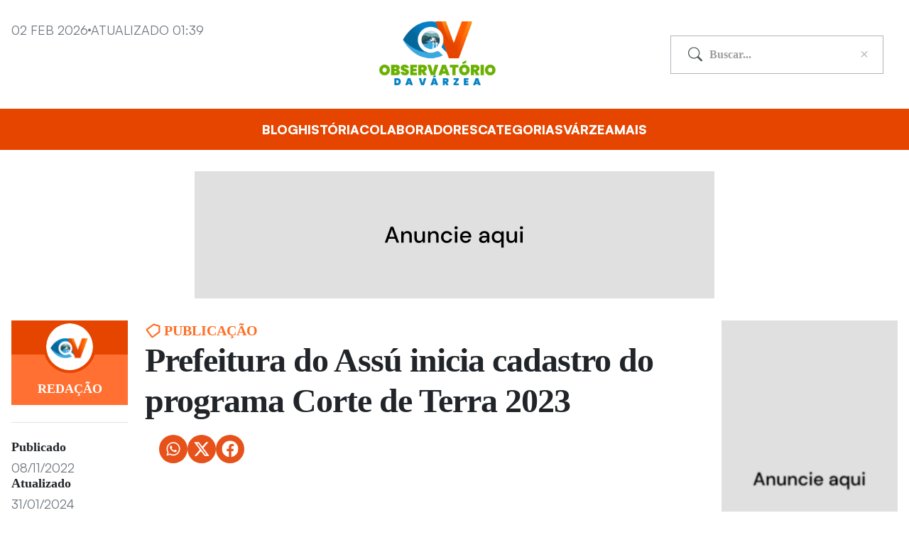

--- FILE ---
content_type: text/html; charset=UTF-8
request_url: https://observatoriodavarzea.com/prefeitura-do-assu-inicia-cadastro-do-programa-corte-de-terra-2023/
body_size: 13841
content:
<!DOCTYPE html><html lang="pt-BR"><head><meta charset="UTF-8"><meta name="viewport" content="width=device-width, initial-scale=1.0"> <script data-cfasync="false" data-no-defer="1" data-no-minify="1" data-no-optimize="1">var ewww_webp_supported=!1;function check_webp_feature(A,e){var w;e=void 0!==e?e:function(){},ewww_webp_supported?e(ewww_webp_supported):((w=new Image).onload=function(){ewww_webp_supported=0<w.width&&0<w.height,e&&e(ewww_webp_supported)},w.onerror=function(){e&&e(!1)},w.src="data:image/webp;base64,"+{alpha:"UklGRkoAAABXRUJQVlA4WAoAAAAQAAAAAAAAAAAAQUxQSAwAAAARBxAR/Q9ERP8DAABWUDggGAAAABQBAJ0BKgEAAQAAAP4AAA3AAP7mtQAAAA=="}[A])}check_webp_feature("alpha");</script><script data-cfasync="false" data-no-defer="1" data-no-minify="1" data-no-optimize="1">var Arrive=function(c,w){"use strict";if(c.MutationObserver&&"undefined"!=typeof HTMLElement){var r,a=0,u=(r=HTMLElement.prototype.matches||HTMLElement.prototype.webkitMatchesSelector||HTMLElement.prototype.mozMatchesSelector||HTMLElement.prototype.msMatchesSelector,{matchesSelector:function(e,t){return e instanceof HTMLElement&&r.call(e,t)},addMethod:function(e,t,r){var a=e[t];e[t]=function(){return r.length==arguments.length?r.apply(this,arguments):"function"==typeof a?a.apply(this,arguments):void 0}},callCallbacks:function(e,t){t&&t.options.onceOnly&&1==t.firedElems.length&&(e=[e[0]]);for(var r,a=0;r=e[a];a++)r&&r.callback&&r.callback.call(r.elem,r.elem);t&&t.options.onceOnly&&1==t.firedElems.length&&t.me.unbindEventWithSelectorAndCallback.call(t.target,t.selector,t.callback)},checkChildNodesRecursively:function(e,t,r,a){for(var i,n=0;i=e[n];n++)r(i,t,a)&&a.push({callback:t.callback,elem:i}),0<i.childNodes.length&&u.checkChildNodesRecursively(i.childNodes,t,r,a)},mergeArrays:function(e,t){var r,a={};for(r in e)e.hasOwnProperty(r)&&(a[r]=e[r]);for(r in t)t.hasOwnProperty(r)&&(a[r]=t[r]);return a},toElementsArray:function(e){return e=void 0!==e&&("number"!=typeof e.length||e===c)?[e]:e}}),e=(l.prototype.addEvent=function(e,t,r,a){a={target:e,selector:t,options:r,callback:a,firedElems:[]};return this._beforeAdding&&this._beforeAdding(a),this._eventsBucket.push(a),a},l.prototype.removeEvent=function(e){for(var t,r=this._eventsBucket.length-1;t=this._eventsBucket[r];r--)e(t)&&(this._beforeRemoving&&this._beforeRemoving(t),(t=this._eventsBucket.splice(r,1))&&t.length&&(t[0].callback=null))},l.prototype.beforeAdding=function(e){this._beforeAdding=e},l.prototype.beforeRemoving=function(e){this._beforeRemoving=e},l),t=function(i,n){var o=new e,l=this,s={fireOnAttributesModification:!1};return o.beforeAdding(function(t){var e=t.target;e!==c.document&&e!==c||(e=document.getElementsByTagName("html")[0]);var r=new MutationObserver(function(e){n.call(this,e,t)}),a=i(t.options);r.observe(e,a),t.observer=r,t.me=l}),o.beforeRemoving(function(e){e.observer.disconnect()}),this.bindEvent=function(e,t,r){t=u.mergeArrays(s,t);for(var a=u.toElementsArray(this),i=0;i<a.length;i++)o.addEvent(a[i],e,t,r)},this.unbindEvent=function(){var r=u.toElementsArray(this);o.removeEvent(function(e){for(var t=0;t<r.length;t++)if(this===w||e.target===r[t])return!0;return!1})},this.unbindEventWithSelectorOrCallback=function(r){var a=u.toElementsArray(this),i=r,e="function"==typeof r?function(e){for(var t=0;t<a.length;t++)if((this===w||e.target===a[t])&&e.callback===i)return!0;return!1}:function(e){for(var t=0;t<a.length;t++)if((this===w||e.target===a[t])&&e.selector===r)return!0;return!1};o.removeEvent(e)},this.unbindEventWithSelectorAndCallback=function(r,a){var i=u.toElementsArray(this);o.removeEvent(function(e){for(var t=0;t<i.length;t++)if((this===w||e.target===i[t])&&e.selector===r&&e.callback===a)return!0;return!1})},this},i=new function(){var s={fireOnAttributesModification:!1,onceOnly:!1,existing:!1};function n(e,t,r){return!(!u.matchesSelector(e,t.selector)||(e._id===w&&(e._id=a++),-1!=t.firedElems.indexOf(e._id)))&&(t.firedElems.push(e._id),!0)}var c=(i=new t(function(e){var t={attributes:!1,childList:!0,subtree:!0};return e.fireOnAttributesModification&&(t.attributes=!0),t},function(e,i){e.forEach(function(e){var t=e.addedNodes,r=e.target,a=[];null!==t&&0<t.length?u.checkChildNodesRecursively(t,i,n,a):"attributes"===e.type&&n(r,i)&&a.push({callback:i.callback,elem:r}),u.callCallbacks(a,i)})})).bindEvent;return i.bindEvent=function(e,t,r){t=void 0===r?(r=t,s):u.mergeArrays(s,t);var a=u.toElementsArray(this);if(t.existing){for(var i=[],n=0;n<a.length;n++)for(var o=a[n].querySelectorAll(e),l=0;l<o.length;l++)i.push({callback:r,elem:o[l]});if(t.onceOnly&&i.length)return r.call(i[0].elem,i[0].elem);setTimeout(u.callCallbacks,1,i)}c.call(this,e,t,r)},i},o=new function(){var a={};function i(e,t){return u.matchesSelector(e,t.selector)}var n=(o=new t(function(){return{childList:!0,subtree:!0}},function(e,r){e.forEach(function(e){var t=e.removedNodes,e=[];null!==t&&0<t.length&&u.checkChildNodesRecursively(t,r,i,e),u.callCallbacks(e,r)})})).bindEvent;return o.bindEvent=function(e,t,r){t=void 0===r?(r=t,a):u.mergeArrays(a,t),n.call(this,e,t,r)},o};d(HTMLElement.prototype),d(NodeList.prototype),d(HTMLCollection.prototype),d(HTMLDocument.prototype),d(Window.prototype);var n={};return s(i,n,"unbindAllArrive"),s(o,n,"unbindAllLeave"),n}function l(){this._eventsBucket=[],this._beforeAdding=null,this._beforeRemoving=null}function s(e,t,r){u.addMethod(t,r,e.unbindEvent),u.addMethod(t,r,e.unbindEventWithSelectorOrCallback),u.addMethod(t,r,e.unbindEventWithSelectorAndCallback)}function d(e){e.arrive=i.bindEvent,s(i,e,"unbindArrive"),e.leave=o.bindEvent,s(o,e,"unbindLeave")}}(window,void 0),ewww_webp_supported=!1;function check_webp_feature(e,t){var r;ewww_webp_supported?t(ewww_webp_supported):((r=new Image).onload=function(){ewww_webp_supported=0<r.width&&0<r.height,t(ewww_webp_supported)},r.onerror=function(){t(!1)},r.src="data:image/webp;base64,"+{alpha:"UklGRkoAAABXRUJQVlA4WAoAAAAQAAAAAAAAAAAAQUxQSAwAAAARBxAR/Q9ERP8DAABWUDggGAAAABQBAJ0BKgEAAQAAAP4AAA3AAP7mtQAAAA==",animation:"UklGRlIAAABXRUJQVlA4WAoAAAASAAAAAAAAAAAAQU5JTQYAAAD/////AABBTk1GJgAAAAAAAAAAAAAAAAAAAGQAAABWUDhMDQAAAC8AAAAQBxAREYiI/gcA"}[e])}function ewwwLoadImages(e){if(e){for(var t=document.querySelectorAll(".batch-image img, .image-wrapper a, .ngg-pro-masonry-item a, .ngg-galleria-offscreen-seo-wrapper a"),r=0,a=t.length;r<a;r++)ewwwAttr(t[r],"data-src",t[r].getAttribute("data-webp")),ewwwAttr(t[r],"data-thumbnail",t[r].getAttribute("data-webp-thumbnail"));for(var i=document.querySelectorAll("div.woocommerce-product-gallery__image"),r=0,a=i.length;r<a;r++)ewwwAttr(i[r],"data-thumb",i[r].getAttribute("data-webp-thumb"))}for(var n=document.querySelectorAll("video"),r=0,a=n.length;r<a;r++)ewwwAttr(n[r],"poster",e?n[r].getAttribute("data-poster-webp"):n[r].getAttribute("data-poster-image"));for(var o,l=document.querySelectorAll("img.ewww_webp_lazy_load"),r=0,a=l.length;r<a;r++)e&&(ewwwAttr(l[r],"data-lazy-srcset",l[r].getAttribute("data-lazy-srcset-webp")),ewwwAttr(l[r],"data-srcset",l[r].getAttribute("data-srcset-webp")),ewwwAttr(l[r],"data-lazy-src",l[r].getAttribute("data-lazy-src-webp")),ewwwAttr(l[r],"data-src",l[r].getAttribute("data-src-webp")),ewwwAttr(l[r],"data-orig-file",l[r].getAttribute("data-webp-orig-file")),ewwwAttr(l[r],"data-medium-file",l[r].getAttribute("data-webp-medium-file")),ewwwAttr(l[r],"data-large-file",l[r].getAttribute("data-webp-large-file")),null!=(o=l[r].getAttribute("srcset"))&&!1!==o&&o.includes("R0lGOD")&&ewwwAttr(l[r],"src",l[r].getAttribute("data-lazy-src-webp"))),l[r].className=l[r].className.replace(/\bewww_webp_lazy_load\b/,"");for(var s=document.querySelectorAll(".ewww_webp"),r=0,a=s.length;r<a;r++)e?(ewwwAttr(s[r],"srcset",s[r].getAttribute("data-srcset-webp")),ewwwAttr(s[r],"src",s[r].getAttribute("data-src-webp")),ewwwAttr(s[r],"data-orig-file",s[r].getAttribute("data-webp-orig-file")),ewwwAttr(s[r],"data-medium-file",s[r].getAttribute("data-webp-medium-file")),ewwwAttr(s[r],"data-large-file",s[r].getAttribute("data-webp-large-file")),ewwwAttr(s[r],"data-large_image",s[r].getAttribute("data-webp-large_image")),ewwwAttr(s[r],"data-src",s[r].getAttribute("data-webp-src"))):(ewwwAttr(s[r],"srcset",s[r].getAttribute("data-srcset-img")),ewwwAttr(s[r],"src",s[r].getAttribute("data-src-img"))),s[r].className=s[r].className.replace(/\bewww_webp\b/,"ewww_webp_loaded");window.jQuery&&jQuery.fn.isotope&&jQuery.fn.imagesLoaded&&(jQuery(".fusion-posts-container-infinite").imagesLoaded(function(){jQuery(".fusion-posts-container-infinite").hasClass("isotope")&&jQuery(".fusion-posts-container-infinite").isotope()}),jQuery(".fusion-portfolio:not(.fusion-recent-works) .fusion-portfolio-wrapper").imagesLoaded(function(){jQuery(".fusion-portfolio:not(.fusion-recent-works) .fusion-portfolio-wrapper").isotope()}))}function ewwwWebPInit(e){ewwwLoadImages(e),ewwwNggLoadGalleries(e),document.arrive(".ewww_webp",function(){ewwwLoadImages(e)}),document.arrive(".ewww_webp_lazy_load",function(){ewwwLoadImages(e)}),document.arrive("videos",function(){ewwwLoadImages(e)}),"loading"==document.readyState?document.addEventListener("DOMContentLoaded",ewwwJSONParserInit):("undefined"!=typeof galleries&&ewwwNggParseGalleries(e),ewwwWooParseVariations(e))}function ewwwAttr(e,t,r){null!=r&&!1!==r&&e.setAttribute(t,r)}function ewwwJSONParserInit(){"undefined"!=typeof galleries&&check_webp_feature("alpha",ewwwNggParseGalleries),check_webp_feature("alpha",ewwwWooParseVariations)}function ewwwWooParseVariations(e){if(e)for(var t=document.querySelectorAll("form.variations_form"),r=0,a=t.length;r<a;r++){var i=t[r].getAttribute("data-product_variations"),n=!1;try{for(var o in i=JSON.parse(i))void 0!==i[o]&&void 0!==i[o].image&&(void 0!==i[o].image.src_webp&&(i[o].image.src=i[o].image.src_webp,n=!0),void 0!==i[o].image.srcset_webp&&(i[o].image.srcset=i[o].image.srcset_webp,n=!0),void 0!==i[o].image.full_src_webp&&(i[o].image.full_src=i[o].image.full_src_webp,n=!0),void 0!==i[o].image.gallery_thumbnail_src_webp&&(i[o].image.gallery_thumbnail_src=i[o].image.gallery_thumbnail_src_webp,n=!0),void 0!==i[o].image.thumb_src_webp&&(i[o].image.thumb_src=i[o].image.thumb_src_webp,n=!0));n&&ewwwAttr(t[r],"data-product_variations",JSON.stringify(i))}catch(e){}}}function ewwwNggParseGalleries(e){if(e)for(var t in galleries){var r=galleries[t];galleries[t].images_list=ewwwNggParseImageList(r.images_list)}}function ewwwNggLoadGalleries(e){e&&document.addEventListener("ngg.galleria.themeadded",function(e,t){window.ngg_galleria._create_backup=window.ngg_galleria.create,window.ngg_galleria.create=function(e,t){var r=$(e).data("id");return galleries["gallery_"+r].images_list=ewwwNggParseImageList(galleries["gallery_"+r].images_list),window.ngg_galleria._create_backup(e,t)}})}function ewwwNggParseImageList(e){for(var t in e){var r=e[t];if(void 0!==r["image-webp"]&&(e[t].image=r["image-webp"],delete e[t]["image-webp"]),void 0!==r["thumb-webp"]&&(e[t].thumb=r["thumb-webp"],delete e[t]["thumb-webp"]),void 0!==r.full_image_webp&&(e[t].full_image=r.full_image_webp,delete e[t].full_image_webp),void 0!==r.srcsets)for(var a in r.srcsets)nggSrcset=r.srcsets[a],void 0!==r.srcsets[a+"-webp"]&&(e[t].srcsets[a]=r.srcsets[a+"-webp"],delete e[t].srcsets[a+"-webp"]);if(void 0!==r.full_srcsets)for(var i in r.full_srcsets)nggFSrcset=r.full_srcsets[i],void 0!==r.full_srcsets[i+"-webp"]&&(e[t].full_srcsets[i]=r.full_srcsets[i+"-webp"],delete e[t].full_srcsets[i+"-webp"])}return e}check_webp_feature("alpha",ewwwWebPInit);</script><meta name='robots' content='index, follow, max-image-preview:large, max-snippet:-1, max-video-preview:-1' /><style>img:is([sizes="auto" i], [sizes^="auto," i]) { contain-intrinsic-size: 3000px 1500px }</style><title>Prefeitura do Assú inicia cadastro do programa Corte de Terra 2023 - Observatório da Várzea</title><link rel="canonical" href="https://observatoriodavarzea.com/prefeitura-do-assu-inicia-cadastro-do-programa-corte-de-terra-2023/" /><meta property="og:locale" content="pt_BR" /><meta property="og:type" content="article" /><meta property="og:title" content="Prefeitura do Assú inicia cadastro do programa Corte de Terra 2023 - Observatório da Várzea" /><meta property="og:description" content="A Secretaria Municipal de Agricultura de Assú deu início, nesta segunda-feira (7), ao cadastro de agricultores locais no programa Corte Terra 2023. A iniciativa está dentro do Programa Terra Para Plantar e visa a melhoria socioeconômica, principalmente quando se refere à agricultura familiar, ofertando grandes benefícios e fortalecimento das atividades agrícolas local. Serão beneficiadas mais [&hellip;]" /><meta property="og:url" content="https://observatoriodavarzea.com/prefeitura-do-assu-inicia-cadastro-do-programa-corte-de-terra-2023/" /><meta property="og:site_name" content="Observatório da Várzea" /><meta property="article:published_time" content="2022-11-08T16:06:44+00:00" /><meta property="article:modified_time" content="2024-01-31T16:35:12+00:00" /><meta property="og:image" content="https://observatoriodavarzea.com/wp-content/uploads/2024/01/media-607.jpg" /><meta property="og:image:width" content="1156" /><meta property="og:image:height" content="520" /><meta property="og:image:type" content="image/jpeg" /><meta name="author" content="Redação" /><meta name="twitter:card" content="summary_large_image" /><meta name="twitter:label1" content="Escrito por" /><meta name="twitter:data1" content="Redação" /><meta name="twitter:label2" content="Est. tempo de leitura" /><meta name="twitter:data2" content="1 minuto" /> <script type="application/ld+json" class="yoast-schema-graph">{"@context":"https://schema.org","@graph":[{"@type":"Article","@id":"https://observatoriodavarzea.com/prefeitura-do-assu-inicia-cadastro-do-programa-corte-de-terra-2023/#article","isPartOf":{"@id":"https://observatoriodavarzea.com/prefeitura-do-assu-inicia-cadastro-do-programa-corte-de-terra-2023/"},"author":{"name":"Redação","@id":"https://observatoriodavarzea.com/#/schema/person/ac6a0074906b50983a528703f29d75b1"},"headline":"Prefeitura do Assú inicia cadastro do programa Corte de Terra 2023","datePublished":"2022-11-08T16:06:44+00:00","dateModified":"2024-01-31T16:35:12+00:00","mainEntityOfPage":{"@id":"https://observatoriodavarzea.com/prefeitura-do-assu-inicia-cadastro-do-programa-corte-de-terra-2023/"},"wordCount":155,"commentCount":0,"publisher":{"@id":"https://observatoriodavarzea.com/#organization"},"image":{"@id":"https://observatoriodavarzea.com/prefeitura-do-assu-inicia-cadastro-do-programa-corte-de-terra-2023/#primaryimage"},"thumbnailUrl":"https://observatoriodavarzea.com/wp-content/uploads/2024/01/media-607.jpg","articleSection":["Publicação"],"inLanguage":"pt-BR","potentialAction":[{"@type":"CommentAction","name":"Comment","target":["https://observatoriodavarzea.com/prefeitura-do-assu-inicia-cadastro-do-programa-corte-de-terra-2023/#respond"]}]},{"@type":"WebPage","@id":"https://observatoriodavarzea.com/prefeitura-do-assu-inicia-cadastro-do-programa-corte-de-terra-2023/","url":"https://observatoriodavarzea.com/prefeitura-do-assu-inicia-cadastro-do-programa-corte-de-terra-2023/","name":"Prefeitura do Assú inicia cadastro do programa Corte de Terra 2023 - Observatório da Várzea","isPartOf":{"@id":"https://observatoriodavarzea.com/#website"},"primaryImageOfPage":{"@id":"https://observatoriodavarzea.com/prefeitura-do-assu-inicia-cadastro-do-programa-corte-de-terra-2023/#primaryimage"},"image":{"@id":"https://observatoriodavarzea.com/prefeitura-do-assu-inicia-cadastro-do-programa-corte-de-terra-2023/#primaryimage"},"thumbnailUrl":"https://observatoriodavarzea.com/wp-content/uploads/2024/01/media-607.jpg","datePublished":"2022-11-08T16:06:44+00:00","dateModified":"2024-01-31T16:35:12+00:00","breadcrumb":{"@id":"https://observatoriodavarzea.com/prefeitura-do-assu-inicia-cadastro-do-programa-corte-de-terra-2023/#breadcrumb"},"inLanguage":"pt-BR","potentialAction":[{"@type":"ReadAction","target":["https://observatoriodavarzea.com/prefeitura-do-assu-inicia-cadastro-do-programa-corte-de-terra-2023/"]}]},{"@type":"ImageObject","inLanguage":"pt-BR","@id":"https://observatoriodavarzea.com/prefeitura-do-assu-inicia-cadastro-do-programa-corte-de-terra-2023/#primaryimage","url":"https://observatoriodavarzea.com/wp-content/uploads/2024/01/media-607.jpg","contentUrl":"https://observatoriodavarzea.com/wp-content/uploads/2024/01/media-607.jpg","width":1156,"height":520},{"@type":"BreadcrumbList","@id":"https://observatoriodavarzea.com/prefeitura-do-assu-inicia-cadastro-do-programa-corte-de-terra-2023/#breadcrumb","itemListElement":[{"@type":"ListItem","position":1,"name":"Início","item":"https://observatoriodavarzea.com/"},{"@type":"ListItem","position":2,"name":"Prefeitura do Assú inicia cadastro do programa Corte de Terra 2023"}]},{"@type":"WebSite","@id":"https://observatoriodavarzea.com/#website","url":"https://observatoriodavarzea.com/","name":"Observatório da Várzea","description":"","publisher":{"@id":"https://observatoriodavarzea.com/#organization"},"potentialAction":[{"@type":"SearchAction","target":{"@type":"EntryPoint","urlTemplate":"https://observatoriodavarzea.com/?s={search_term_string}"},"query-input":{"@type":"PropertyValueSpecification","valueRequired":true,"valueName":"search_term_string"}}],"inLanguage":"pt-BR"},{"@type":"Organization","@id":"https://observatoriodavarzea.com/#organization","name":"Observatório da Várzea","url":"https://observatoriodavarzea.com/","logo":{"@type":"ImageObject","inLanguage":"pt-BR","@id":"https://observatoriodavarzea.com/#/schema/logo/image/","url":"https://observatoriodavarzea.com/wp-content/uploads/2024/01/Group-of-8-Objects.png","contentUrl":"https://observatoriodavarzea.com/wp-content/uploads/2024/01/Group-of-8-Objects.png","width":914,"height":499,"caption":"Observatório da Várzea"},"image":{"@id":"https://observatoriodavarzea.com/#/schema/logo/image/"}},{"@type":"Person","@id":"https://observatoriodavarzea.com/#/schema/person/ac6a0074906b50983a528703f29d75b1","name":"Redação","image":{"@type":"ImageObject","inLanguage":"pt-BR","@id":"https://observatoriodavarzea.com/#/schema/person/image/","url":"https://observatoriodavarzea.com/wp-content/uploads/2024/02/favicon-150x150.png","contentUrl":"https://observatoriodavarzea.com/wp-content/uploads/2024/02/favicon-150x150.png","caption":"Redação"},"url":"https://observatoriodavarzea.com/author/observatoriodavarzea/"}]}</script> <link rel="alternate" type="application/rss+xml" title="Feed de comentários para Observatório da Várzea &raquo; Prefeitura do Assú inicia cadastro do programa Corte de Terra 2023" href="https://observatoriodavarzea.com/prefeitura-do-assu-inicia-cadastro-do-programa-corte-de-terra-2023/feed/" /><style id='wp-emoji-styles-inline-css' type='text/css'>img.wp-smiley, img.emoji {
		display: inline !important;
		border: none !important;
		box-shadow: none !important;
		height: 1em !important;
		width: 1em !important;
		margin: 0 0.07em !important;
		vertical-align: -0.1em !important;
		background: none !important;
		padding: 0 !important;
	}</style><link rel='stylesheet' id='wp-block-library-css' href='https://observatoriodavarzea.com/wp-includes/css/dist/block-library/style.min.css?ver=a132eb6f86311dceb01fbc019b0cd633' type='text/css' media='all' /><style id='wp-block-library-theme-inline-css' type='text/css'>.wp-block-audio :where(figcaption){color:#555;font-size:13px;text-align:center}.is-dark-theme .wp-block-audio :where(figcaption){color:#ffffffa6}.wp-block-audio{margin:0 0 1em}.wp-block-code{border:1px solid #ccc;border-radius:4px;font-family:Menlo,Consolas,monaco,monospace;padding:.8em 1em}.wp-block-embed :where(figcaption){color:#555;font-size:13px;text-align:center}.is-dark-theme .wp-block-embed :where(figcaption){color:#ffffffa6}.wp-block-embed{margin:0 0 1em}.blocks-gallery-caption{color:#555;font-size:13px;text-align:center}.is-dark-theme .blocks-gallery-caption{color:#ffffffa6}:root :where(.wp-block-image figcaption){color:#555;font-size:13px;text-align:center}.is-dark-theme :root :where(.wp-block-image figcaption){color:#ffffffa6}.wp-block-image{margin:0 0 1em}.wp-block-pullquote{border-bottom:4px solid;border-top:4px solid;color:currentColor;margin-bottom:1.75em}.wp-block-pullquote cite,.wp-block-pullquote footer,.wp-block-pullquote__citation{color:currentColor;font-size:.8125em;font-style:normal;text-transform:uppercase}.wp-block-quote{border-left:.25em solid;margin:0 0 1.75em;padding-left:1em}.wp-block-quote cite,.wp-block-quote footer{color:currentColor;font-size:.8125em;font-style:normal;position:relative}.wp-block-quote:where(.has-text-align-right){border-left:none;border-right:.25em solid;padding-left:0;padding-right:1em}.wp-block-quote:where(.has-text-align-center){border:none;padding-left:0}.wp-block-quote.is-large,.wp-block-quote.is-style-large,.wp-block-quote:where(.is-style-plain){border:none}.wp-block-search .wp-block-search__label{font-weight:700}.wp-block-search__button{border:1px solid #ccc;padding:.375em .625em}:where(.wp-block-group.has-background){padding:1.25em 2.375em}.wp-block-separator.has-css-opacity{opacity:.4}.wp-block-separator{border:none;border-bottom:2px solid;margin-left:auto;margin-right:auto}.wp-block-separator.has-alpha-channel-opacity{opacity:1}.wp-block-separator:not(.is-style-wide):not(.is-style-dots){width:100px}.wp-block-separator.has-background:not(.is-style-dots){border-bottom:none;height:1px}.wp-block-separator.has-background:not(.is-style-wide):not(.is-style-dots){height:2px}.wp-block-table{margin:0 0 1em}.wp-block-table td,.wp-block-table th{word-break:normal}.wp-block-table :where(figcaption){color:#555;font-size:13px;text-align:center}.is-dark-theme .wp-block-table :where(figcaption){color:#ffffffa6}.wp-block-video :where(figcaption){color:#555;font-size:13px;text-align:center}.is-dark-theme .wp-block-video :where(figcaption){color:#ffffffa6}.wp-block-video{margin:0 0 1em}:root :where(.wp-block-template-part.has-background){margin-bottom:0;margin-top:0;padding:1.25em 2.375em}</style><link rel='stylesheet' id='editorskit-frontend-css' href='https://observatoriodavarzea.com/wp-content/plugins/block-options/build/style.build.css?ver=new' type='text/css' media='all' /><style id='classic-theme-styles-inline-css' type='text/css'>/*! This file is auto-generated */
.wp-block-button__link{color:#fff;background-color:#32373c;border-radius:9999px;box-shadow:none;text-decoration:none;padding:calc(.667em + 2px) calc(1.333em + 2px);font-size:1.125em}.wp-block-file__button{background:#32373c;color:#fff;text-decoration:none}</style><style id='global-styles-inline-css' type='text/css'>:root{--wp--preset--aspect-ratio--square: 1;--wp--preset--aspect-ratio--4-3: 4/3;--wp--preset--aspect-ratio--3-4: 3/4;--wp--preset--aspect-ratio--3-2: 3/2;--wp--preset--aspect-ratio--2-3: 2/3;--wp--preset--aspect-ratio--16-9: 16/9;--wp--preset--aspect-ratio--9-16: 9/16;--wp--preset--color--black: #000000;--wp--preset--color--cyan-bluish-gray: #abb8c3;--wp--preset--color--white: #ffffff;--wp--preset--color--pale-pink: #f78da7;--wp--preset--color--vivid-red: #cf2e2e;--wp--preset--color--luminous-vivid-orange: #ff6900;--wp--preset--color--luminous-vivid-amber: #fcb900;--wp--preset--color--light-green-cyan: #7bdcb5;--wp--preset--color--vivid-green-cyan: #00d084;--wp--preset--color--pale-cyan-blue: #8ed1fc;--wp--preset--color--vivid-cyan-blue: #0693e3;--wp--preset--color--vivid-purple: #9b51e0;--wp--preset--gradient--vivid-cyan-blue-to-vivid-purple: linear-gradient(135deg,rgba(6,147,227,1) 0%,rgb(155,81,224) 100%);--wp--preset--gradient--light-green-cyan-to-vivid-green-cyan: linear-gradient(135deg,rgb(122,220,180) 0%,rgb(0,208,130) 100%);--wp--preset--gradient--luminous-vivid-amber-to-luminous-vivid-orange: linear-gradient(135deg,rgba(252,185,0,1) 0%,rgba(255,105,0,1) 100%);--wp--preset--gradient--luminous-vivid-orange-to-vivid-red: linear-gradient(135deg,rgba(255,105,0,1) 0%,rgb(207,46,46) 100%);--wp--preset--gradient--very-light-gray-to-cyan-bluish-gray: linear-gradient(135deg,rgb(238,238,238) 0%,rgb(169,184,195) 100%);--wp--preset--gradient--cool-to-warm-spectrum: linear-gradient(135deg,rgb(74,234,220) 0%,rgb(151,120,209) 20%,rgb(207,42,186) 40%,rgb(238,44,130) 60%,rgb(251,105,98) 80%,rgb(254,248,76) 100%);--wp--preset--gradient--blush-light-purple: linear-gradient(135deg,rgb(255,206,236) 0%,rgb(152,150,240) 100%);--wp--preset--gradient--blush-bordeaux: linear-gradient(135deg,rgb(254,205,165) 0%,rgb(254,45,45) 50%,rgb(107,0,62) 100%);--wp--preset--gradient--luminous-dusk: linear-gradient(135deg,rgb(255,203,112) 0%,rgb(199,81,192) 50%,rgb(65,88,208) 100%);--wp--preset--gradient--pale-ocean: linear-gradient(135deg,rgb(255,245,203) 0%,rgb(182,227,212) 50%,rgb(51,167,181) 100%);--wp--preset--gradient--electric-grass: linear-gradient(135deg,rgb(202,248,128) 0%,rgb(113,206,126) 100%);--wp--preset--gradient--midnight: linear-gradient(135deg,rgb(2,3,129) 0%,rgb(40,116,252) 100%);--wp--preset--font-size--small: 13px;--wp--preset--font-size--medium: 20px;--wp--preset--font-size--large: 36px;--wp--preset--font-size--x-large: 42px;--wp--preset--spacing--20: 0.44rem;--wp--preset--spacing--30: 0.67rem;--wp--preset--spacing--40: 1rem;--wp--preset--spacing--50: 1.5rem;--wp--preset--spacing--60: 2.25rem;--wp--preset--spacing--70: 3.38rem;--wp--preset--spacing--80: 5.06rem;--wp--preset--shadow--natural: 6px 6px 9px rgba(0, 0, 0, 0.2);--wp--preset--shadow--deep: 12px 12px 50px rgba(0, 0, 0, 0.4);--wp--preset--shadow--sharp: 6px 6px 0px rgba(0, 0, 0, 0.2);--wp--preset--shadow--outlined: 6px 6px 0px -3px rgba(255, 255, 255, 1), 6px 6px rgba(0, 0, 0, 1);--wp--preset--shadow--crisp: 6px 6px 0px rgba(0, 0, 0, 1);}:where(.is-layout-flex){gap: 0.5em;}:where(.is-layout-grid){gap: 0.5em;}body .is-layout-flex{display: flex;}.is-layout-flex{flex-wrap: wrap;align-items: center;}.is-layout-flex > :is(*, div){margin: 0;}body .is-layout-grid{display: grid;}.is-layout-grid > :is(*, div){margin: 0;}:where(.wp-block-columns.is-layout-flex){gap: 2em;}:where(.wp-block-columns.is-layout-grid){gap: 2em;}:where(.wp-block-post-template.is-layout-flex){gap: 1.25em;}:where(.wp-block-post-template.is-layout-grid){gap: 1.25em;}.has-black-color{color: var(--wp--preset--color--black) !important;}.has-cyan-bluish-gray-color{color: var(--wp--preset--color--cyan-bluish-gray) !important;}.has-white-color{color: var(--wp--preset--color--white) !important;}.has-pale-pink-color{color: var(--wp--preset--color--pale-pink) !important;}.has-vivid-red-color{color: var(--wp--preset--color--vivid-red) !important;}.has-luminous-vivid-orange-color{color: var(--wp--preset--color--luminous-vivid-orange) !important;}.has-luminous-vivid-amber-color{color: var(--wp--preset--color--luminous-vivid-amber) !important;}.has-light-green-cyan-color{color: var(--wp--preset--color--light-green-cyan) !important;}.has-vivid-green-cyan-color{color: var(--wp--preset--color--vivid-green-cyan) !important;}.has-pale-cyan-blue-color{color: var(--wp--preset--color--pale-cyan-blue) !important;}.has-vivid-cyan-blue-color{color: var(--wp--preset--color--vivid-cyan-blue) !important;}.has-vivid-purple-color{color: var(--wp--preset--color--vivid-purple) !important;}.has-black-background-color{background-color: var(--wp--preset--color--black) !important;}.has-cyan-bluish-gray-background-color{background-color: var(--wp--preset--color--cyan-bluish-gray) !important;}.has-white-background-color{background-color: var(--wp--preset--color--white) !important;}.has-pale-pink-background-color{background-color: var(--wp--preset--color--pale-pink) !important;}.has-vivid-red-background-color{background-color: var(--wp--preset--color--vivid-red) !important;}.has-luminous-vivid-orange-background-color{background-color: var(--wp--preset--color--luminous-vivid-orange) !important;}.has-luminous-vivid-amber-background-color{background-color: var(--wp--preset--color--luminous-vivid-amber) !important;}.has-light-green-cyan-background-color{background-color: var(--wp--preset--color--light-green-cyan) !important;}.has-vivid-green-cyan-background-color{background-color: var(--wp--preset--color--vivid-green-cyan) !important;}.has-pale-cyan-blue-background-color{background-color: var(--wp--preset--color--pale-cyan-blue) !important;}.has-vivid-cyan-blue-background-color{background-color: var(--wp--preset--color--vivid-cyan-blue) !important;}.has-vivid-purple-background-color{background-color: var(--wp--preset--color--vivid-purple) !important;}.has-black-border-color{border-color: var(--wp--preset--color--black) !important;}.has-cyan-bluish-gray-border-color{border-color: var(--wp--preset--color--cyan-bluish-gray) !important;}.has-white-border-color{border-color: var(--wp--preset--color--white) !important;}.has-pale-pink-border-color{border-color: var(--wp--preset--color--pale-pink) !important;}.has-vivid-red-border-color{border-color: var(--wp--preset--color--vivid-red) !important;}.has-luminous-vivid-orange-border-color{border-color: var(--wp--preset--color--luminous-vivid-orange) !important;}.has-luminous-vivid-amber-border-color{border-color: var(--wp--preset--color--luminous-vivid-amber) !important;}.has-light-green-cyan-border-color{border-color: var(--wp--preset--color--light-green-cyan) !important;}.has-vivid-green-cyan-border-color{border-color: var(--wp--preset--color--vivid-green-cyan) !important;}.has-pale-cyan-blue-border-color{border-color: var(--wp--preset--color--pale-cyan-blue) !important;}.has-vivid-cyan-blue-border-color{border-color: var(--wp--preset--color--vivid-cyan-blue) !important;}.has-vivid-purple-border-color{border-color: var(--wp--preset--color--vivid-purple) !important;}.has-vivid-cyan-blue-to-vivid-purple-gradient-background{background: var(--wp--preset--gradient--vivid-cyan-blue-to-vivid-purple) !important;}.has-light-green-cyan-to-vivid-green-cyan-gradient-background{background: var(--wp--preset--gradient--light-green-cyan-to-vivid-green-cyan) !important;}.has-luminous-vivid-amber-to-luminous-vivid-orange-gradient-background{background: var(--wp--preset--gradient--luminous-vivid-amber-to-luminous-vivid-orange) !important;}.has-luminous-vivid-orange-to-vivid-red-gradient-background{background: var(--wp--preset--gradient--luminous-vivid-orange-to-vivid-red) !important;}.has-very-light-gray-to-cyan-bluish-gray-gradient-background{background: var(--wp--preset--gradient--very-light-gray-to-cyan-bluish-gray) !important;}.has-cool-to-warm-spectrum-gradient-background{background: var(--wp--preset--gradient--cool-to-warm-spectrum) !important;}.has-blush-light-purple-gradient-background{background: var(--wp--preset--gradient--blush-light-purple) !important;}.has-blush-bordeaux-gradient-background{background: var(--wp--preset--gradient--blush-bordeaux) !important;}.has-luminous-dusk-gradient-background{background: var(--wp--preset--gradient--luminous-dusk) !important;}.has-pale-ocean-gradient-background{background: var(--wp--preset--gradient--pale-ocean) !important;}.has-electric-grass-gradient-background{background: var(--wp--preset--gradient--electric-grass) !important;}.has-midnight-gradient-background{background: var(--wp--preset--gradient--midnight) !important;}.has-small-font-size{font-size: var(--wp--preset--font-size--small) !important;}.has-medium-font-size{font-size: var(--wp--preset--font-size--medium) !important;}.has-large-font-size{font-size: var(--wp--preset--font-size--large) !important;}.has-x-large-font-size{font-size: var(--wp--preset--font-size--x-large) !important;}
:where(.wp-block-post-template.is-layout-flex){gap: 1.25em;}:where(.wp-block-post-template.is-layout-grid){gap: 1.25em;}
:where(.wp-block-columns.is-layout-flex){gap: 2em;}:where(.wp-block-columns.is-layout-grid){gap: 2em;}
:root :where(.wp-block-pullquote){font-size: 1.5em;line-height: 1.6;}</style><link rel='stylesheet' id='awd-style-css' href='https://observatoriodavarzea.com/wp-content/plugins/aryo-widget-device/assets/css/style.css?ver=a132eb6f86311dceb01fbc019b0cd633' type='text/css' media='all' /><link rel='stylesheet' id='wp-polls-css' href='https://observatoriodavarzea.com/wp-content/plugins/wp-polls/polls-css.css?ver=2.77.3' type='text/css' media='all' /><style id='wp-polls-inline-css' type='text/css'>.wp-polls .pollbar {
	margin: 1px;
	font-size: 6px;
	line-height: 8px;
	height: 8px;
	background-image: url('https://observatoriodavarzea.com/wp-content/plugins/wp-polls/images/default/pollbg.gif');
	border: 1px solid #c8c8c8;
}</style><link rel='stylesheet' id='observatoriodavarzea-class-css' href='https://observatoriodavarzea.com/wp-content/themes/observatorio-da-varzea/assets/css/style.min.css?ver=1707305288' type='text/css' media='all' /><link rel='stylesheet' id='observatoriodavarzea-font-css' href='https://observatoriodavarzea.com/wp-content/themes/observatorio-da-varzea/assets/fonts/satoshi/stylesheet.css?ver=1706362080' type='text/css' media='all' /> <script type="text/javascript" src="https://observatoriodavarzea.com/wp-includes/js/jquery/jquery.min.js?ver=3.7.1" id="jquery-core-js"></script> <link rel="https://api.w.org/" href="https://observatoriodavarzea.com/wp-json/" /><link rel="alternate" title="JSON" type="application/json" href="https://observatoriodavarzea.com/wp-json/wp/v2/posts/1648" /><link rel="EditURI" type="application/rsd+xml" title="RSD" href="https://observatoriodavarzea.com/xmlrpc.php?rsd" /><link rel="alternate" title="oEmbed (JSON)" type="application/json+oembed" href="https://observatoriodavarzea.com/wp-json/oembed/1.0/embed?url=https%3A%2F%2Fobservatoriodavarzea.com%2Fprefeitura-do-assu-inicia-cadastro-do-programa-corte-de-terra-2023%2F" /><link rel="alternate" title="oEmbed (XML)" type="text/xml+oembed" href="https://observatoriodavarzea.com/wp-json/oembed/1.0/embed?url=https%3A%2F%2Fobservatoriodavarzea.com%2Fprefeitura-do-assu-inicia-cadastro-do-programa-corte-de-terra-2023%2F&#038;format=xml" /><style>.wp-block-gallery.is-cropped .blocks-gallery-item picture{height:100%;width:100%;}</style><link rel="icon" href="https://observatoriodavarzea.com/wp-content/uploads/2024/02/favicon-150x150.png" sizes="32x32" /><link rel="icon" href="https://observatoriodavarzea.com/wp-content/uploads/2024/02/favicon-300x300.png" sizes="192x192" /><link rel="apple-touch-icon" href="https://observatoriodavarzea.com/wp-content/uploads/2024/02/favicon-300x300.png" /><meta name="msapplication-TileImage" content="https://observatoriodavarzea.com/wp-content/uploads/2024/02/favicon-300x300.png" /><style type="text/css" id="wp-custom-css">.wp-polls {
    padding: 24px;
    border-radius: 24px;
    background-color: #fcfcfc;
    max-width: 500px !important;
    margin: 0 auto !important;
    border: 4px solid #f2f2f2;
}

.wp-polls > p {
	font-size:24px !important;
	font-weight: 700 !important;
}

.wp-polls .pollbar {
	background-color: #e64500;
	height: 20px !important;
    border-radius: 40px;
    border: none;
    margin-top: 2px;
    display: block;
	background: #e64500;
}

#artigo .content-for-insta .image-of-news picture > img,
#artigo .content-for-insta .image-of-news img{
	aspect-ratio: 16/9;
}

@media(max-width:920px) {
	#artigo .content-for-insta {
		border-bottom: 1px solid #e1e1e1;
	}
	
	#artigo .content-for-insta {
		aspect-ratio: 4/5;
    display: grid !important;
    grid-template-columns: 1fr !important;
    grid-template-rows: 0.5fr 4fr 0.5fr !important;
    gap: 0 !important;
	}
	
	#artigo .content-for-insta .text-of-news {
		gap: 0 !important;
	}
}</style></head><body data-rsssl=1> <script data-cfasync="false" data-no-defer="1" data-no-minify="1" data-no-optimize="1">if(typeof ewww_webp_supported==="undefined"){var ewww_webp_supported=!1}if(ewww_webp_supported){document.body.classList.add("webp-support")}</script> <header id="home" ><div class="header__box"><div class="times-update">
<span class="date">02 Feb 2026</span>
<img src="https://observatoriodavarzea.com/wp-content/themes/observatorio-da-varzea/assets/icons/ellipse.svg" alt="Ellipse">
<span class="hour">ATUALIZADO 01:39</span></div>
<button class="btn-hamburger">
<img src="https://observatoriodavarzea.com/wp-content/themes/observatorio-da-varzea/assets/icons/hamburger-menu.svg" alt="Botão menu">
</button><div class="logo">
<a href="https://observatoriodavarzea.com">
<a href="https://observatoriodavarzea.com/" class="custom-logo-link" rel="home"><picture><source srcset="https://observatoriodavarzea.com/wp-content/uploads/2024/01/Group-of-8-Objects.png.webp 914w, https://observatoriodavarzea.com/wp-content/uploads/2024/01/Group-of-8-Objects-300x164.png.webp 300w, https://observatoriodavarzea.com/wp-content/uploads/2024/01/Group-of-8-Objects-768x419.png.webp 768w" sizes='(max-width: 914px) 100vw, 914px' type="image/webp"><img width="914" height="499" src="https://observatoriodavarzea.com/wp-content/uploads/2024/01/Group-of-8-Objects.png" class="custom-logo" alt="Observatório da Várzea" decoding="async" fetchpriority="high" srcset="https://observatoriodavarzea.com/wp-content/uploads/2024/01/Group-of-8-Objects.png 914w, https://observatoriodavarzea.com/wp-content/uploads/2024/01/Group-of-8-Objects-300x164.png 300w, https://observatoriodavarzea.com/wp-content/uploads/2024/01/Group-of-8-Objects-768x419.png 768w" sizes="(max-width: 914px) 100vw, 914px" data-eio="p" /></picture></a>                    </a><h1 class="title" style="display:none;">Observatório da Várzea</h1></div><form class="form-search-result" role="search" method="get" action="https://observatoriodavarzea.com/"><div class="input-width-details">
<label for="search" class="icon-search"><img src="https://observatoriodavarzea.com/wp-content/themes/observatorio-da-varzea/assets/icons/search-big.svg" alt="Ícone de lupa"></label>
<input type="text" name="s" id="search" autocomplete="off" placeholder="Buscar..." autocomplete="off" value=""><div class="icon-x"><img src="https://observatoriodavarzea.com/wp-content/themes/observatorio-da-varzea/assets/icons/x.svg" alt="Excluir termo de busca"></div></div>
<button class="btn-submit" type="submit">BUSCAR</button></form><div class="btn-icon-search">
<img src="https://observatoriodavarzea.com/wp-content/themes/observatorio-da-varzea/assets/icons/search-big.svg" alt="Ícone de lupa"></div></div><nav id="menu_header" class="menu"><ul id="list_menu_header" class="list"><li class="item"><a href="https://observatoriodavarzea.com/">Blog</a></li><li class="item"><a href="https://observatoriodavarzea.com/nossa-historia/">História</a></li><li class="item" data-submenu="submenu3"><a href="#">Colaboradores</a><div id="submenu3" class="submenu submenu3"><ul class="sub-list-column"><li class="item"><a href="https://observatoriodavarzea.com/author/igor_apolonio/">Igor Apolonio</a></li><li class="item"><a href="#">Silvinio Junior</a></li><li class="item"><a href="">Pedro Henrique</a></li><li class="item"><a href="https://observatoriodavarzea.com/author/gicardson-lima/">Gicardison Lima</a></li><li class="item"><a href="https://observatoriodavarzea.com/author/dede_da_varzea/">José Guimarães</a></li></div></li><li class="item" data-submenu="submenu9"><a href="#">Categorias</a><div id="submenu9" class="submenu submenu9"><ul class="sub-list-column"><li class="item"><a href="https://observatoriodavarzea.com/category/politica/">Política</a></li><li class="item"><a href="https://observatoriodavarzea.com/category/cultura/">Cultura</a></li><li class="item"><a href="https://observatoriodavarzea.com/category/educacao/">Educação</a></li><li class="item"><a href="https://observatoriodavarzea.com/category/pendencias/">Pendências</a></li><li class="item"><a href="https://observatoriodavarzea.com/category/denuncia/">Denúncia</a></li><li class="item"><a href="https://observatoriodavarzea.com/category/religioso/">Religioso</a></li></div></li><li class="item" data-submenu="submenu16"><a href="#">Várzea</a><div id="submenu16" class="submenu submenu16"><ul class="sub-list-column"><li class="item"><a href="#">Poré</a></li><li class="item"><a href="#">Fazenda Nova</a></li><li class="item"><a href="#">Panon I</a></li><li class="item"><a href="#">Panon II</a></li><li class="item"><a href="#">Mutamba de Caeira</a></li><li class="item"><a href="#">Nova Esperança</a></li><li class="item"><a href="#">Olho D`Água</a></li><li class="item"><a href="#">Santo Antônio</a></li><li class="item"><a href="#">Baviera</a></li><li class="item"><a href="#">Santa Clara</a></li><li class="item"><a href="#">Linda-Flor</a></li></div></li><li class="item" data-submenu="submenu28"><a href="#">Mais</a><div id="submenu28" class="submenu submenu28"><ul class="sub-list-column"><li class="item"><a href="#">Fale conosco</a></li><li class="item"><a href="#">Podcast</a></li></div></li></ul></nav></header><div class="ads-top"><picture><source srcset="https://observatoriodavarzea.com/wp-content/uploads/2024/01/banner-header.png.webp 732w, https://observatoriodavarzea.com/wp-content/uploads/2024/01/banner-header-300x73.png.webp 300w" sizes='(max-width: 732px) 100vw, 732px' type="image/webp"><img width="732" height="179" src="https://observatoriodavarzea.com/wp-content/uploads/2024/01/banner-header.png" class="image wp-image-2587  attachment-full size-full" alt="" style="max-width: 100%; height: auto;" decoding="async" srcset="https://observatoriodavarzea.com/wp-content/uploads/2024/01/banner-header.png 732w, https://observatoriodavarzea.com/wp-content/uploads/2024/01/banner-header-300x73.png 300w" sizes="(max-width: 732px) 100vw, 732px" data-eio="p" /></picture></div><main id="artigo"><div class="container"><div class="content"><section class="artigo__box"><article class="article-content"><div class="content-for-insta"><div class="author"><div class="picture__box"><div class="profile-image">
<picture><source srcset="https://observatoriodavarzea.com/wp-content/uploads/2024/02/favicon-150x150.png.webp 150w, https://observatoriodavarzea.com/wp-content/uploads/2024/02/favicon-300x300.png.webp 300w, https://observatoriodavarzea.com/wp-content/uploads/2024/02/favicon.png.webp 450w" sizes='(max-width: 96px) 100vw, 96px' type="image/webp"><img width="96" height="96" src="https://observatoriodavarzea.com/wp-content/uploads/2024/02/favicon-150x150.png" class="avatar avatar-96 photo" alt="Foto de perfil" decoding="async" srcset="https://observatoriodavarzea.com/wp-content/uploads/2024/02/favicon-150x150.png 150w, https://observatoriodavarzea.com/wp-content/uploads/2024/02/favicon-300x300.png 300w, https://observatoriodavarzea.com/wp-content/uploads/2024/02/favicon.png 450w" sizes="(max-width: 96px) 100vw, 96px" data-eio="p" /></picture></div><div class="author-name">
<a href="https://observatoriodavarzea.com/author/observatoriodavarzea/">Redação</a></div></div><div class="publication-info"><div class="publication-date"><h3 class="title">Publicado</h3>
<span class="date">08/11/2022</span></div><div class="update-date"><h3 class="title">Atualizado</h3>
<span class="date">31/01/2024</span></div></div></div><div class="text-of-news">
<span class="category-label -title" style="color:#ff6f26">
<svg fill="#ff6f26" width="27" height="27" viewBox="0 0 27 27" xmlns="http://www.w3.org/2000/svg">
<g id="label_FILL0_wght400_GRAD0_opsz24 1" clip-path="url(#clip0_236_135)">
<path id="Vector" d="M21.3913 7.18701L21.5892 15.5119C21.6025 15.8694 21.5292 16.2108 21.3694 16.5363C21.2096 16.8617 20.9819 17.1344 20.6862 17.3543L11.8154 23.9504C11.3275 24.3132 10.7807 24.4501 10.1749 24.361C9.56912 24.2719 9.08483 23.9834 8.72204 23.4955L2.12586 14.6247C1.76307 14.1368 1.62622 13.59 1.71531 12.9842C1.8044 12.3784 2.09289 11.8941 2.58078 11.5314L11.4516 4.93517C11.7472 4.7153 12.0739 4.5757 12.4316 4.51637C12.7893 4.45705 13.1374 4.48519 13.4759 4.60082L21.3913 7.18701ZM19.218 8.80307L12.7708 6.70933L3.90002 13.3055L10.4962 22.1763L19.367 15.5801L19.218 8.80307ZM7.1981 17.7409L10.4962 22.1763L3.90002 13.3055L7.1981 17.7409Z" />
</g>
<defs>
<clipPath id="clip0_236_135">
<rect width="21.01" height="16.7134" fill="white" transform="translate(0 12.8103) rotate(-36.634)" />
</clipPath>
</defs>
</svg>
Publicação            </span><h1 class="title">Prefeitura do Assú inicia cadastro do programa Corte de Terra 2023</h1><ul class="social-media"><li>
<a href="whatsapp://send?text=Prefeitura do Assú inicia cadastro do programa Corte de Terra 2023:%20%0D%0Ahttps://observatoriodavarzea.com/prefeitura-do-assu-inicia-cadastro-do-programa-corte-de-terra-2023/" target="_blank">
<img src="https://observatoriodavarzea.com/wp-content/themes/observatorio-da-varzea/assets/icons/whatsapp-white.svg" alt="Compartilhar no WhatsApp">
</a></li><li>
<a href="https://twitter.com/share?text=Prefeitura do Assú inicia cadastro do programa Corte de Terra 2023:%0D%0A&url=https://observatoriodavarzea.com/prefeitura-do-assu-inicia-cadastro-do-programa-corte-de-terra-2023/" target="_blank">
<img src="https://observatoriodavarzea.com/wp-content/themes/observatorio-da-varzea/assets/icons/x-twitter-white.svg" alt="Compartilhar no X (Twitter)">
</a></li><li>
<a href="https://www.facebook.com/sharer.php?u=https://observatoriodavarzea.com/prefeitura-do-assu-inicia-cadastro-do-programa-corte-de-terra-2023/" target="_blank">
<img src="https://observatoriodavarzea.com/wp-content/themes/observatorio-da-varzea/assets/icons/facebook-white.svg" alt="Compartilhar no Facebook">
</a></li></ul></div><div class="image-of-news">
<picture><source srcset="https://observatoriodavarzea.com/wp-content/uploads/2024/01/media-607.jpg.webp 1156w, https://observatoriodavarzea.com/wp-content/uploads/2024/01/media-607-300x135.jpg.webp 300w, https://observatoriodavarzea.com/wp-content/uploads/2024/01/media-607-1024x461.jpg.webp 1024w, https://observatoriodavarzea.com/wp-content/uploads/2024/01/media-607-768x345.jpg.webp 768w" sizes='(max-width: 1156px) 100vw, 1156px' type="image/webp"><img width="1156" height="520" src="https://observatoriodavarzea.com/wp-content/uploads/2024/01/media-607.jpg" class="attachment-post-thumbnail size-post-thumbnail wp-post-image" alt="" decoding="async" srcset="https://observatoriodavarzea.com/wp-content/uploads/2024/01/media-607.jpg 1156w, https://observatoriodavarzea.com/wp-content/uploads/2024/01/media-607-300x135.jpg 300w, https://observatoriodavarzea.com/wp-content/uploads/2024/01/media-607-1024x461.jpg 1024w, https://observatoriodavarzea.com/wp-content/uploads/2024/01/media-607-768x345.jpg 768w" sizes="(max-width: 1156px) 100vw, 1156px" data-eio="p" /></picture></div></div><div class="paragraph-of-news"><p>A Secretaria Municipal de Agricultura de Assú deu início, nesta segunda-feira (7), ao cadastro de agricultores locais no programa Corte Terra 2023. A iniciativa está dentro do Programa Terra Para Plantar e visa a melhoria socioeconômica, principalmente quando se refere à agricultura familiar, ofertando grandes benefícios e fortalecimento das atividades agrícolas local.</p><p>Serão beneficiadas mais de 2500 famílias com o a ação, que contará com 62 comunidades as quais serão visitadas pela equipe da Secretaria de Agricultura. O cadastro do corte de terra foi iniciado pela região do Trapiá e acontecerá até o dia 10 janeiro de 2023, prazo final do cadastramento.</p><p>Em sua fase de execução, o corte terra é a ferramenta de preparação de solo para o plantio mais eficaz da lavoura. O preparo ajuda na produtividade das plantações, melhorando o solo para infiltração de água na terra.</p></div></article></section><section class="comments-area"><div class="header__comments"><h2 class="title">0 Comentários</h2><div class="form-comment__box"><div id="respond" class="comment-respond"><h2 id="reply-title" class="comment-reply-title">Deixe um comentário <small><a rel="nofollow" id="cancel-comment-reply-link" href="/prefeitura-do-assu-inicia-cadastro-do-programa-corte-de-terra-2023/#respond" style="display:none;">Cancelar resposta</a></small></h2><form action="https://observatoriodavarzea.com/wp-comments-post.php" method="post" id="commentform" class="comment-form"><p class="comment-notes"><span id="email-notes">O seu endereço de e-mail não será publicado.</span> <span class="required-field-message">Campos obrigatórios são marcados com <span class="required">*</span></span></p><p class="comment-form-comment"><label for="comment">Comentário <span class="required">*</span></label><textarea id="comment" name="comment" cols="45" rows="8" maxlength="65525" required="required"></textarea></p><p class="form-submit"><input name="submit" type="submit" id="submit" class="submit" value="Publicar comentário" /> <input type='hidden' name='comment_post_ID' value='1648' id='comment_post_ID' />
<input type='hidden' name='comment_parent' id='comment_parent' value='0' /></p></form></div></div></div><ul class="list-comments"></ul></section><style>#commentform>p.comment-notes,
    #reply-title,
    #commentform>p.logged-in-as,
    #commentform>p.comment-form-comment>label {
        display: none;
    }</style><section class="category color-1">
<span class="category-label black-label -title" style="color:#ff6f26">
<svg fill="#ff6f26" width="27" height="27" viewBox="0 0 27 27" xmlns="http://www.w3.org/2000/svg">
<g id="label_FILL0_wght400_GRAD0_opsz24 1" clip-path="url(#clip0_236_135)">
<path id="Vector" d="M21.3913 7.18701L21.5892 15.5119C21.6025 15.8694 21.5292 16.2108 21.3694 16.5363C21.2096 16.8617 20.9819 17.1344 20.6862 17.3543L11.8154 23.9504C11.3275 24.3132 10.7807 24.4501 10.1749 24.361C9.56912 24.2719 9.08483 23.9834 8.72204 23.4955L2.12586 14.6247C1.76307 14.1368 1.62622 13.59 1.71531 12.9842C1.8044 12.3784 2.09289 11.8941 2.58078 11.5314L11.4516 4.93517C11.7472 4.7153 12.0739 4.5757 12.4316 4.51637C12.7893 4.45705 13.1374 4.48519 13.4759 4.60082L21.3913 7.18701ZM19.218 8.80307L12.7708 6.70933L3.90002 13.3055L10.4962 22.1763L19.367 15.5801L19.218 8.80307ZM7.1981 17.7409L10.4962 22.1763L3.90002 13.3055L7.1981 17.7409Z" />
</g>
<defs>
<clipPath id="clip0_236_135">
<rect width="21.01" height="16.7134" fill="white" transform="translate(0 12.8103) rotate(-36.634)" />
</clipPath>
</defs>
</svg>
POSTS RELACIONADOS
</span><article class="headline">
<a href="https://observatoriodavarzea.com/inclusao-um-compromisso-com-o-acolhimento-e-as-politicas-publicas/"><div class="news-image">
<picture><source srcset="https://observatoriodavarzea.com/wp-content/uploads/2025/05/WhatsApp-Image-2025-05-26-at-11.41.05.jpeg.webp?v=1748431924 1280w, https://observatoriodavarzea.com/wp-content/uploads/2025/05/WhatsApp-Image-2025-05-26-at-11.41.05-300x225.jpeg.webp?v=1748431924 300w, https://observatoriodavarzea.com/wp-content/uploads/2025/05/WhatsApp-Image-2025-05-26-at-11.41.05-1024x768.jpeg.webp?v=1748431924 1024w, https://observatoriodavarzea.com/wp-content/uploads/2025/05/WhatsApp-Image-2025-05-26-at-11.41.05-768x576.jpeg.webp?v=1748431924 768w" sizes='(max-width: 1280px) 100vw, 1280px' type="image/webp"><img width="1280" height="960" src="https://observatoriodavarzea.com/wp-content/uploads/2025/05/WhatsApp-Image-2025-05-26-at-11.41.05.jpeg?v=1748431924" class="attachment-post-thumbnail size-post-thumbnail wp-post-image" alt="" decoding="async" srcset="https://observatoriodavarzea.com/wp-content/uploads/2025/05/WhatsApp-Image-2025-05-26-at-11.41.05.jpeg?v=1748431924 1280w, https://observatoriodavarzea.com/wp-content/uploads/2025/05/WhatsApp-Image-2025-05-26-at-11.41.05-300x225.jpeg?v=1748431924 300w, https://observatoriodavarzea.com/wp-content/uploads/2025/05/WhatsApp-Image-2025-05-26-at-11.41.05-1024x768.jpeg?v=1748431924 1024w, https://observatoriodavarzea.com/wp-content/uploads/2025/05/WhatsApp-Image-2025-05-26-at-11.41.05-768x576.jpeg?v=1748431924 768w" sizes="(max-width: 1280px) 100vw, 1280px" data-eio="p" /></picture></div><div class="news">
<span class="category-label -title" style="color: #ff6f26;">
<svg fill="#ff6f26" width="27" height="27" viewBox="0 0 27 27" xmlns="http://www.w3.org/2000/svg">
<g id="label_FILL0_wght400_GRAD0_opsz24 1" clip-path="url(#clip0_236_135)">
<path id="Vector" d="M21.3913 7.18701L21.5892 15.5119C21.6025 15.8694 21.5292 16.2108 21.3694 16.5363C21.2096 16.8617 20.9819 17.1344 20.6862 17.3543L11.8154 23.9504C11.3275 24.3132 10.7807 24.4501 10.1749 24.361C9.56912 24.2719 9.08483 23.9834 8.72204 23.4955L2.12586 14.6247C1.76307 14.1368 1.62622 13.59 1.71531 12.9842C1.8044 12.3784 2.09289 11.8941 2.58078 11.5314L11.4516 4.93517C11.7472 4.7153 12.0739 4.5757 12.4316 4.51637C12.7893 4.45705 13.1374 4.48519 13.4759 4.60082L21.3913 7.18701ZM19.218 8.80307L12.7708 6.70933L3.90002 13.3055L10.4962 22.1763L19.367 15.5801L19.218 8.80307ZM7.1981 17.7409L10.4962 22.1763L3.90002 13.3055L7.1981 17.7409Z" />
</g>
<defs>
<clipPath id="clip0_236_135">
<rect width="21.01" height="16.7134" fill="white" transform="translate(0 12.8103) rotate(-36.634)" />
</clipPath>
</defs>
</svg>
Publicação                </span><div class="user"><div class="user-image">
<img src="https://secure.gravatar.com/avatar/a54bed30773d01ca63d8583ddd613889?s=96&d=mm&r=g" alt="Foto do perfil"></div><div class="user-information">
<span class="name"></span><div class="period">
<span class="days">28/05/2025</span>
<img src="https://observatoriodavarzea.com/wp-content/themes/observatorio-da-varzea/assets/icons/ellipse.svg" alt="">
<span class="minutes">2 min</span></div></div></div><h1 class="title">+Inclusão: um compromisso com o acolhimento e as políticas públicas</h1><p class="text">
No último sábado, dia 24, o deputado estadual Neilton Diogenes promoveu, em mais uma demonstração de seu compromisso com a...</p><p class="comments">5.678 comentários</p></div>
</a></article><article class="headline">
<a href="https://observatoriodavarzea.com/prefeitura-do-assu-registra-boletim-de-ocorrencia-apos-carro-oficial-ser-apreendido-com-drogas/"><div class="news-image">
<picture><source srcset="https://observatoriodavarzea.com/wp-content/uploads/2025/03/SOB-NOVO-FORMATO-20.jpg.webp?v=1741611617 1600w, https://observatoriodavarzea.com/wp-content/uploads/2025/03/SOB-NOVO-FORMATO-20-300x169.jpg.webp?v=1741611617 300w, https://observatoriodavarzea.com/wp-content/uploads/2025/03/SOB-NOVO-FORMATO-20-1024x576.jpg.webp?v=1741611617 1024w, https://observatoriodavarzea.com/wp-content/uploads/2025/03/SOB-NOVO-FORMATO-20-768x432.jpg.webp?v=1741611617 768w, https://observatoriodavarzea.com/wp-content/uploads/2025/03/SOB-NOVO-FORMATO-20-1536x864.jpg.webp?v=1741611617 1536w" sizes='(max-width: 1600px) 100vw, 1600px' type="image/webp"><img width="1600" height="900" src="https://observatoriodavarzea.com/wp-content/uploads/2025/03/SOB-NOVO-FORMATO-20.jpg?v=1741611617" class="attachment-post-thumbnail size-post-thumbnail wp-post-image" alt="" decoding="async" srcset="https://observatoriodavarzea.com/wp-content/uploads/2025/03/SOB-NOVO-FORMATO-20.jpg?v=1741611617 1600w, https://observatoriodavarzea.com/wp-content/uploads/2025/03/SOB-NOVO-FORMATO-20-300x169.jpg?v=1741611617 300w, https://observatoriodavarzea.com/wp-content/uploads/2025/03/SOB-NOVO-FORMATO-20-1024x576.jpg?v=1741611617 1024w, https://observatoriodavarzea.com/wp-content/uploads/2025/03/SOB-NOVO-FORMATO-20-768x432.jpg?v=1741611617 768w, https://observatoriodavarzea.com/wp-content/uploads/2025/03/SOB-NOVO-FORMATO-20-1536x864.jpg?v=1741611617 1536w" sizes="(max-width: 1600px) 100vw, 1600px" data-eio="p" /></picture></div><div class="news">
<span class="category-label -title" style="color: #ff6f26;">
<svg fill="#ff6f26" width="27" height="27" viewBox="0 0 27 27" xmlns="http://www.w3.org/2000/svg">
<g id="label_FILL0_wght400_GRAD0_opsz24 1" clip-path="url(#clip0_236_135)">
<path id="Vector" d="M21.3913 7.18701L21.5892 15.5119C21.6025 15.8694 21.5292 16.2108 21.3694 16.5363C21.2096 16.8617 20.9819 17.1344 20.6862 17.3543L11.8154 23.9504C11.3275 24.3132 10.7807 24.4501 10.1749 24.361C9.56912 24.2719 9.08483 23.9834 8.72204 23.4955L2.12586 14.6247C1.76307 14.1368 1.62622 13.59 1.71531 12.9842C1.8044 12.3784 2.09289 11.8941 2.58078 11.5314L11.4516 4.93517C11.7472 4.7153 12.0739 4.5757 12.4316 4.51637C12.7893 4.45705 13.1374 4.48519 13.4759 4.60082L21.3913 7.18701ZM19.218 8.80307L12.7708 6.70933L3.90002 13.3055L10.4962 22.1763L19.367 15.5801L19.218 8.80307ZM7.1981 17.7409L10.4962 22.1763L3.90002 13.3055L7.1981 17.7409Z" />
</g>
<defs>
<clipPath id="clip0_236_135">
<rect width="21.01" height="16.7134" fill="white" transform="translate(0 12.8103) rotate(-36.634)" />
</clipPath>
</defs>
</svg>
Publicação                </span><div class="user"><div class="user-image">
<img src="https://secure.gravatar.com/avatar/a54bed30773d01ca63d8583ddd613889?s=96&d=mm&r=g" alt="Foto do perfil"></div><div class="user-information">
<span class="name"></span><div class="period">
<span class="days">10/03/2025</span>
<img src="https://observatoriodavarzea.com/wp-content/themes/observatorio-da-varzea/assets/icons/ellipse.svg" alt="">
<span class="minutes">3 min</span></div></div></div><h1 class="title">Prefeitura do Assú registra boletim de ocorrência após carro oficial ser apreendido com drogas</h1><p class="text">
A Prefeitura de Assú registrou um boletim de ocorrência após um veículo oficial ser apreendido com drogas no último dia...</p><p class="comments">2.494 comentários</p></div>
</a></article><article class="headline">
<a href="https://observatoriodavarzea.com/nota-de-retratacao/"><div class="news-image">
<picture><source srcset="https://observatoriodavarzea.com/wp-content/uploads/2025/02/SOB-NOVO-FORMATO-20.png.webp?v=1739379677 1600w, https://observatoriodavarzea.com/wp-content/uploads/2025/02/SOB-NOVO-FORMATO-20-300x169.png.webp?v=1739379677 300w, https://observatoriodavarzea.com/wp-content/uploads/2025/02/SOB-NOVO-FORMATO-20-1024x576.png.webp?v=1739379677 1024w, https://observatoriodavarzea.com/wp-content/uploads/2025/02/SOB-NOVO-FORMATO-20-768x432.png.webp?v=1739379677 768w, https://observatoriodavarzea.com/wp-content/uploads/2025/02/SOB-NOVO-FORMATO-20-1536x864.png.webp?v=1739379677 1536w" sizes='(max-width: 1600px) 100vw, 1600px' type="image/webp"><img width="1600" height="900" src="https://observatoriodavarzea.com/wp-content/uploads/2025/02/SOB-NOVO-FORMATO-20.png?v=1739379677" class="attachment-post-thumbnail size-post-thumbnail wp-post-image" alt="" decoding="async" srcset="https://observatoriodavarzea.com/wp-content/uploads/2025/02/SOB-NOVO-FORMATO-20.png?v=1739379677 1600w, https://observatoriodavarzea.com/wp-content/uploads/2025/02/SOB-NOVO-FORMATO-20-300x169.png?v=1739379677 300w, https://observatoriodavarzea.com/wp-content/uploads/2025/02/SOB-NOVO-FORMATO-20-1024x576.png?v=1739379677 1024w, https://observatoriodavarzea.com/wp-content/uploads/2025/02/SOB-NOVO-FORMATO-20-768x432.png?v=1739379677 768w, https://observatoriodavarzea.com/wp-content/uploads/2025/02/SOB-NOVO-FORMATO-20-1536x864.png?v=1739379677 1536w" sizes="(max-width: 1600px) 100vw, 1600px" data-eio="p" /></picture></div><div class="news">
<span class="category-label -title" style="color: #ff6f26;">
<svg fill="#ff6f26" width="27" height="27" viewBox="0 0 27 27" xmlns="http://www.w3.org/2000/svg">
<g id="label_FILL0_wght400_GRAD0_opsz24 1" clip-path="url(#clip0_236_135)">
<path id="Vector" d="M21.3913 7.18701L21.5892 15.5119C21.6025 15.8694 21.5292 16.2108 21.3694 16.5363C21.2096 16.8617 20.9819 17.1344 20.6862 17.3543L11.8154 23.9504C11.3275 24.3132 10.7807 24.4501 10.1749 24.361C9.56912 24.2719 9.08483 23.9834 8.72204 23.4955L2.12586 14.6247C1.76307 14.1368 1.62622 13.59 1.71531 12.9842C1.8044 12.3784 2.09289 11.8941 2.58078 11.5314L11.4516 4.93517C11.7472 4.7153 12.0739 4.5757 12.4316 4.51637C12.7893 4.45705 13.1374 4.48519 13.4759 4.60082L21.3913 7.18701ZM19.218 8.80307L12.7708 6.70933L3.90002 13.3055L10.4962 22.1763L19.367 15.5801L19.218 8.80307ZM7.1981 17.7409L10.4962 22.1763L3.90002 13.3055L7.1981 17.7409Z" />
</g>
<defs>
<clipPath id="clip0_236_135">
<rect width="21.01" height="16.7134" fill="white" transform="translate(0 12.8103) rotate(-36.634)" />
</clipPath>
</defs>
</svg>
Publicação                </span><div class="user"><div class="user-image">
<picture><source srcset="https://observatoriodavarzea.com/wp-content/uploads/2024/02/favicon-150x150.png.webp"  type="image/webp"><img src="https://observatoriodavarzea.com/wp-content/uploads/2024/02/favicon-150x150.png" alt="Foto do perfil" data-eio="p"></picture></div><div class="user-information">
<span class="name"></span><div class="period">
<span class="days">12/02/2025</span>
<img src="https://observatoriodavarzea.com/wp-content/themes/observatorio-da-varzea/assets/icons/ellipse.svg" alt="">
<span class="minutes">1 min</span></div></div></div><h1 class="title">Nota de Retratação</h1><p class="text">
Em razão do acordo celebrado nos autos do processo nº 0801412-87.2024.8.20.5100, em trâmite no Juizado Especial Cível, este veículo de...</p><p class="comments">2.273 comentários</p></div>
</a></article><article class="headline">
<a href="https://observatoriodavarzea.com/deputado-neilton-intensifica-articulacao-no-fim-de-semana-rumo-a-2026/"><div class="news-image">
<picture><source srcset="https://observatoriodavarzea.com/wp-content/uploads/2024/11/WhatsApp-Image-2024-11-25-at-09.02.42.jpeg.webp?v=1732545515 1600w, https://observatoriodavarzea.com/wp-content/uploads/2024/11/WhatsApp-Image-2024-11-25-at-09.02.42-300x169.jpeg.webp?v=1732545515 300w, https://observatoriodavarzea.com/wp-content/uploads/2024/11/WhatsApp-Image-2024-11-25-at-09.02.42-1024x576.jpeg.webp?v=1732545515 1024w, https://observatoriodavarzea.com/wp-content/uploads/2024/11/WhatsApp-Image-2024-11-25-at-09.02.42-768x432.jpeg.webp?v=1732545515 768w, https://observatoriodavarzea.com/wp-content/uploads/2024/11/WhatsApp-Image-2024-11-25-at-09.02.42-1536x864.jpeg.webp?v=1732545515 1536w" sizes='(max-width: 1600px) 100vw, 1600px' type="image/webp"><img width="1600" height="900" src="https://observatoriodavarzea.com/wp-content/uploads/2024/11/WhatsApp-Image-2024-11-25-at-09.02.42.jpeg?v=1732545515" class="attachment-post-thumbnail size-post-thumbnail wp-post-image" alt="" decoding="async" srcset="https://observatoriodavarzea.com/wp-content/uploads/2024/11/WhatsApp-Image-2024-11-25-at-09.02.42.jpeg?v=1732545515 1600w, https://observatoriodavarzea.com/wp-content/uploads/2024/11/WhatsApp-Image-2024-11-25-at-09.02.42-300x169.jpeg?v=1732545515 300w, https://observatoriodavarzea.com/wp-content/uploads/2024/11/WhatsApp-Image-2024-11-25-at-09.02.42-1024x576.jpeg?v=1732545515 1024w, https://observatoriodavarzea.com/wp-content/uploads/2024/11/WhatsApp-Image-2024-11-25-at-09.02.42-768x432.jpeg?v=1732545515 768w, https://observatoriodavarzea.com/wp-content/uploads/2024/11/WhatsApp-Image-2024-11-25-at-09.02.42-1536x864.jpeg?v=1732545515 1536w" sizes="(max-width: 1600px) 100vw, 1600px" data-eio="p" /></picture></div><div class="news">
<span class="category-label -title" style="color: #ff6f26;">
<svg fill="#ff6f26" width="27" height="27" viewBox="0 0 27 27" xmlns="http://www.w3.org/2000/svg">
<g id="label_FILL0_wght400_GRAD0_opsz24 1" clip-path="url(#clip0_236_135)">
<path id="Vector" d="M21.3913 7.18701L21.5892 15.5119C21.6025 15.8694 21.5292 16.2108 21.3694 16.5363C21.2096 16.8617 20.9819 17.1344 20.6862 17.3543L11.8154 23.9504C11.3275 24.3132 10.7807 24.4501 10.1749 24.361C9.56912 24.2719 9.08483 23.9834 8.72204 23.4955L2.12586 14.6247C1.76307 14.1368 1.62622 13.59 1.71531 12.9842C1.8044 12.3784 2.09289 11.8941 2.58078 11.5314L11.4516 4.93517C11.7472 4.7153 12.0739 4.5757 12.4316 4.51637C12.7893 4.45705 13.1374 4.48519 13.4759 4.60082L21.3913 7.18701ZM19.218 8.80307L12.7708 6.70933L3.90002 13.3055L10.4962 22.1763L19.367 15.5801L19.218 8.80307ZM7.1981 17.7409L10.4962 22.1763L3.90002 13.3055L7.1981 17.7409Z" />
</g>
<defs>
<clipPath id="clip0_236_135">
<rect width="21.01" height="16.7134" fill="white" transform="translate(0 12.8103) rotate(-36.634)" />
</clipPath>
</defs>
</svg>
Publicação                </span><div class="user"><div class="user-image">
<img src="https://secure.gravatar.com/avatar/a54bed30773d01ca63d8583ddd613889?s=96&d=mm&r=g" alt="Foto do perfil"></div><div class="user-information">
<span class="name"></span><div class="period">
<span class="days">25/11/2024</span>
<img src="https://observatoriodavarzea.com/wp-content/themes/observatorio-da-varzea/assets/icons/ellipse.svg" alt="">
<span class="minutes">1 min</span></div></div></div><h1 class="title">Deputado Neilton intensifica articulação no fim de semana rumo a 2026</h1><p class="text">
O deputado estadual Neilton dedicou o fim de semana a uma intensa agenda de compromissos políticos em diversas regiões do...</p><p class="comments">6.591 comentários</p></div>
</a></article></section></div><aside class="ads-right"><div class="awd-visible-desktop"><picture><source srcset="https://observatoriodavarzea.com/wp-content/uploads/2024/01/banner-sidebar-167x300.png.webp 167w, https://observatoriodavarzea.com/wp-content/uploads/2024/01/banner-sidebar.png.webp 250w" sizes='(max-width: 167px) 100vw, 167px' type="image/webp"><img width="167" height="300" src="https://observatoriodavarzea.com/wp-content/uploads/2024/01/banner-sidebar-167x300.png" class="image wp-image-2588  attachment-medium size-medium" alt="" style="max-width: 100%; height: auto;" decoding="async" srcset="https://observatoriodavarzea.com/wp-content/uploads/2024/01/banner-sidebar-167x300.png 167w, https://observatoriodavarzea.com/wp-content/uploads/2024/01/banner-sidebar.png 250w" sizes="(max-width: 167px) 100vw, 167px" data-eio="p" /></picture></div><div class="awd-visible-desktop"><picture><source srcset="https://observatoriodavarzea.com/wp-content/uploads/2024/01/banner-sidebar-167x300.png.webp 167w, https://observatoriodavarzea.com/wp-content/uploads/2024/01/banner-sidebar.png.webp 250w" sizes='(max-width: 167px) 100vw, 167px' type="image/webp"><img width="167" height="300" src="https://observatoriodavarzea.com/wp-content/uploads/2024/01/banner-sidebar-167x300.png" class="image wp-image-2588  attachment-medium size-medium" alt="" style="max-width: 100%; height: auto;" decoding="async" srcset="https://observatoriodavarzea.com/wp-content/uploads/2024/01/banner-sidebar-167x300.png 167w, https://observatoriodavarzea.com/wp-content/uploads/2024/01/banner-sidebar.png 250w" sizes="(max-width: 167px) 100vw, 167px" data-eio="p" /></picture></div><div class="awd-visible-desktop"><picture><source srcset="https://observatoriodavarzea.com/wp-content/uploads/2024/01/banner-sidebar-167x300.png.webp 167w, https://observatoriodavarzea.com/wp-content/uploads/2024/01/banner-sidebar.png.webp 250w" sizes='(max-width: 167px) 100vw, 167px' type="image/webp"><img width="167" height="300" src="https://observatoriodavarzea.com/wp-content/uploads/2024/01/banner-sidebar-167x300.png" class="image wp-image-2588  attachment-medium size-medium" alt="" style="max-width: 100%; height: auto;" decoding="async" srcset="https://observatoriodavarzea.com/wp-content/uploads/2024/01/banner-sidebar-167x300.png 167w, https://observatoriodavarzea.com/wp-content/uploads/2024/01/banner-sidebar.png 250w" sizes="(max-width: 167px) 100vw, 167px" data-eio="p" /></picture></div></aside></div></main><footer id="footer"><nav class="footer__nav"><ul class="social-media"><li>
<a href="#">
<img src="https://observatoriodavarzea.com/wp-content/themes/observatorio-da-varzea/assets/icons/instagram.svg" alt="Ícone do instagram">
</a></li><li>
<a href="#">
<img src="https://observatoriodavarzea.com/wp-content/themes/observatorio-da-varzea/assets/icons/facebook.svg" alt="Ícone do facebook">
</a></li><li>
<a href=" #">
<img src="https://observatoriodavarzea.com/wp-content/themes/observatorio-da-varzea/assets/icons/youtube.svg" alt="Ícone do youtube">
</a></li><li>
<a href="#">
<img src="https://observatoriodavarzea.com/wp-content/themes/observatorio-da-varzea/assets/icons/linkedin.svg" alt="Ícone do linkedin.svg">
</a></li><li>
<a href="#">
<img src="https://observatoriodavarzea.com/wp-content/themes/observatorio-da-varzea/assets/icons/whatsapp.svg" alt="Ícone do whatsapp.svg">
</a></li></ul><div class="contact">
<a href="#">Fale conosco</a>
<a href="https://observatoriodavarzea.com/nossa-historia">Sobre</a></div></nav><div class="footer__logo">
<a href="https://observatoriodavarzea.com/" class="custom-logo-link" rel="home"><picture><source srcset="https://observatoriodavarzea.com/wp-content/uploads/2024/01/Group-of-8-Objects.png.webp 914w, https://observatoriodavarzea.com/wp-content/uploads/2024/01/Group-of-8-Objects-300x164.png.webp 300w, https://observatoriodavarzea.com/wp-content/uploads/2024/01/Group-of-8-Objects-768x419.png.webp 768w" sizes='(max-width: 914px) 100vw, 914px' type="image/webp"><img width="914" height="499" src="https://observatoriodavarzea.com/wp-content/uploads/2024/01/Group-of-8-Objects.png" class="custom-logo" alt="Observatório da Várzea" decoding="async" srcset="https://observatoriodavarzea.com/wp-content/uploads/2024/01/Group-of-8-Objects.png 914w, https://observatoriodavarzea.com/wp-content/uploads/2024/01/Group-of-8-Objects-300x164.png 300w, https://observatoriodavarzea.com/wp-content/uploads/2024/01/Group-of-8-Objects-768x419.png 768w" sizes="(max-width: 914px) 100vw, 914px" data-eio="p" /></picture></a></div><div class="copyright"><p class="text">2024 © Observatório da Várzea. Todos os direitos reservados.</p><nav id="terms_menu_footer_links" class="terms_menu_footer_links"><ul id="terms_footer_links" class="terms"><li id="menu-item-134" class="menu-item menu-item-type-post_type menu-item-object-page menu-item-134"><a href="https://observatoriodavarzea.com/politica-de-privacidade/">Política de Privacidade</a></li><li id="menu-item-133" class="menu-item menu-item-type-post_type menu-item-object-page menu-item-133"><a href="https://observatoriodavarzea.com/politica-de-cookies/">Política de Cookies</a></li><li id="menu-item-132" class="menu-item menu-item-type-post_type menu-item-object-page menu-item-132"><a href="https://observatoriodavarzea.com/termos-e-condicoes-de-uso/">Termos e Condições de Uso</a></li></ul></nav></div></footer><div vw class="enabled"><div vw-access-button class="active"></div><div vw-plugin-wrapper><div class="vw-plugin-top-wrapper"></div></div></div> <script type="module" src="https://observatoriodavarzea.com/wp-content/themes/observatorio-da-varzea/assets/js/script.js"></script> <script data-optimized="1" src="https://observatoriodavarzea.com/wp-content/litespeed/js/3c51e51999b146e8402db24cc1543d3c.js?ver=57f05" defer></script><script defer src="https://static.cloudflareinsights.com/beacon.min.js/vcd15cbe7772f49c399c6a5babf22c1241717689176015" integrity="sha512-ZpsOmlRQV6y907TI0dKBHq9Md29nnaEIPlkf84rnaERnq6zvWvPUqr2ft8M1aS28oN72PdrCzSjY4U6VaAw1EQ==" data-cf-beacon='{"version":"2024.11.0","token":"6f78d933d4504474950ed3db73bc26a1","r":1,"server_timing":{"name":{"cfCacheStatus":true,"cfEdge":true,"cfExtPri":true,"cfL4":true,"cfOrigin":true,"cfSpeedBrain":true},"location_startswith":null}}' crossorigin="anonymous"></script>
</body></html>
<!-- Page optimized by LiteSpeed Cache @2026-02-01 22:39:37 -->

<!-- Page supported by LiteSpeed Cache 7.4 on 2026-02-02 01:39:36 -->

--- FILE ---
content_type: text/css
request_url: https://observatoriodavarzea.com/wp-content/themes/observatorio-da-varzea/assets/fonts/satoshi/stylesheet.css?ver=1706362080
body_size: 16
content:
@font-face {
    font-family: 'Satoshi';
    src: url('Satoshi-Light.eot');
    src: url('Satoshi-Light.eot?#iefix') format('embedded-opentype'),
        url('Satoshi-Light.woff2') format('woff2'),
        url('Satoshi-Light.woff') format('woff'),
        url('Satoshi-Light.ttf') format('truetype');
    font-weight: 300;
    font-style: normal;
    font-display: swap;
}

@font-face {
    font-family: 'Satoshi';
    src: url('Satoshi-LightItalic.eot');
    src: url('Satoshi-LightItalic.eot?#iefix') format('embedded-opentype'),
        url('Satoshi-LightItalic.woff2') format('woff2'),
        url('Satoshi-LightItalic.woff') format('woff'),
        url('Satoshi-LightItalic.ttf') format('truetype');
    font-weight: 300;
    font-style: italic;
    font-display: swap;
}

@font-face {
    font-family: 'Satoshi';
    src: url('Satoshi-Italic.eot');
    src: url('Satoshi-Italic.eot?#iefix') format('embedded-opentype'),
        url('Satoshi-Italic.woff2') format('woff2'),
        url('Satoshi-Italic.woff') format('woff'),
        url('Satoshi-Italic.ttf') format('truetype');
    font-weight: normal;
    font-style: italic;
    font-display: swap;
}

@font-face {
    font-family: 'Satoshi';
    src: url('Satoshi-BoldItalic.eot');
    src: url('Satoshi-BoldItalic.eot?#iefix') format('embedded-opentype'),
        url('Satoshi-BoldItalic.woff2') format('woff2'),
        url('Satoshi-BoldItalic.woff') format('woff'),
        url('Satoshi-BoldItalic.ttf') format('truetype');
    font-weight: bold;
    font-style: italic;
    font-display: swap;
}

@font-face {
    font-family: 'Satoshi';
    src: url('Satoshi-Bold.eot');
    src: url('Satoshi-Bold.eot?#iefix') format('embedded-opentype'),
        url('Satoshi-Bold.woff2') format('woff2'),
        url('Satoshi-Bold.woff') format('woff'),
        url('Satoshi-Bold.ttf') format('truetype');
    font-weight: 600;
    font-style: normal;
    font-display: swap;
}

@font-face {
    font-family: 'Satoshi';
    src: url('Satoshi-BlackItalic.eot');
    src: url('Satoshi-BlackItalic.eot?#iefix') format('embedded-opentype'),
        url('Satoshi-BlackItalic.woff2') format('woff2'),
        url('Satoshi-BlackItalic.woff') format('woff'),
        url('Satoshi-BlackItalic.ttf') format('truetype');
    font-weight: 700;
    font-style: italic;
    font-display: swap;
}

@font-face {
    font-family: 'Satoshi';
    src: url('Satoshi-Black.eot');
    src: url('Satoshi-Black.eot?#iefix') format('embedded-opentype'),
        url('Satoshi-Black.woff2') format('woff2'),
        url('Satoshi-Black.woff') format('woff'),
        url('Satoshi-Black.ttf') format('truetype');
    font-weight: 700;
    font-style: normal;
    font-display: swap;
}

@font-face {
    font-family: 'Satoshi';
    src: url('Satoshi-Medium.eot');
    src: url('Satoshi-Medium.eot?#iefix') format('embedded-opentype'),
        url('Satoshi-Medium.woff2') format('woff2'),
        url('Satoshi-Medium.woff') format('woff'),
        url('Satoshi-Medium.ttf') format('truetype');
    font-weight: 500;
    font-style: normal;
    font-display: swap;
}

@font-face {
    font-family: 'Satoshi';
    src: url('Satoshi-Regular.eot');
    src: url('Satoshi-Regular.eot?#iefix') format('embedded-opentype'),
        url('Satoshi-Regular.woff2') format('woff2'),
        url('Satoshi-Regular.woff') format('woff'),
        url('Satoshi-Regular.ttf') format('truetype');
    font-weight: normal;
    font-style: normal;
    font-display: swap;
}

@font-face {
    font-family: 'Satoshi';
    src: url('Satoshi-MediumItalic.eot');
    src: url('Satoshi-MediumItalic.eot?#iefix') format('embedded-opentype'),
        url('Satoshi-MediumItalic.woff2') format('woff2'),
        url('Satoshi-MediumItalic.woff') format('woff'),
        url('Satoshi-MediumItalic.ttf') format('truetype');
    font-weight: 500;
    font-style: italic;
    font-display: swap;
}



--- FILE ---
content_type: image/svg+xml
request_url: https://observatoriodavarzea.com/wp-content/themes/observatorio-da-varzea/assets/icons/whatsapp-white.svg
body_size: 433
content:
<svg width="25" height="25" viewBox="0 0 25 25" fill="none" xmlns="http://www.w3.org/2000/svg">
<g id="ic:baseline-whatsapp">
<path id="Vector" d="M19.5498 5.18356C18.633 4.25748 17.541 3.52323 16.3374 3.02361C15.1339 2.52399 13.8429 2.26902 12.5398 2.27356C7.0798 2.27356 2.6298 6.72356 2.6298 12.1836C2.6298 13.9336 3.0898 15.6336 3.9498 17.1336L2.5498 22.2736L7.7998 20.8936C9.2498 21.6836 10.8798 22.1036 12.5398 22.1036C17.9998 22.1036 22.4498 17.6536 22.4498 12.1936C22.4498 9.54356 21.4198 7.05356 19.5498 5.18356ZM12.5398 20.4236C11.0598 20.4236 9.6098 20.0236 8.3398 19.2736L8.0398 19.0936L4.9198 19.9136L5.7498 16.8736L5.5498 16.5636C4.72755 15.2505 4.29094 13.7328 4.2898 12.1836C4.2898 7.64356 7.9898 3.94356 12.5298 3.94356C14.7298 3.94356 16.7998 4.80356 18.3498 6.36356C19.1173 7.12752 19.7255 8.03622 20.1392 9.03698C20.5529 10.0377 20.7638 11.1107 20.7598 12.1936C20.7798 16.7336 17.0798 20.4236 12.5398 20.4236ZM17.0598 14.2636C16.8098 14.1436 15.5898 13.5436 15.3698 13.4536C15.1398 13.3736 14.9798 13.3336 14.8098 13.5736C14.6398 13.8236 14.1698 14.3836 14.0298 14.5436C13.8898 14.7136 13.7398 14.7336 13.4898 14.6036C13.2398 14.4836 12.4398 14.2136 11.4998 13.3736C10.7598 12.7136 10.2698 11.9036 10.1198 11.6536C9.9798 11.4036 10.0998 11.2736 10.2298 11.1436C10.3398 11.0336 10.4798 10.8536 10.5998 10.7136C10.7198 10.5736 10.7698 10.4636 10.8498 10.3036C10.9298 10.1336 10.8898 9.99356 10.8298 9.87356C10.7698 9.75356 10.2698 8.53356 10.0698 8.03356C9.8698 7.55356 9.6598 7.61356 9.5098 7.60356H9.0298C8.8598 7.60356 8.5998 7.66356 8.3698 7.91356C8.1498 8.16356 7.5098 8.76356 7.5098 9.98356C7.5098 11.2036 8.39981 12.3836 8.5198 12.5436C8.6398 12.7136 10.2698 15.2136 12.7498 16.2836C13.3398 16.5436 13.7998 16.6936 14.1598 16.8036C14.7498 16.9936 15.2898 16.9636 15.7198 16.9036C16.1998 16.8336 17.1898 16.3036 17.3898 15.7236C17.5998 15.1436 17.5998 14.6536 17.5298 14.5436C17.4598 14.4336 17.3098 14.3836 17.0598 14.2636Z" fill="white"/>
</g>
</svg>


--- FILE ---
content_type: image/svg+xml
request_url: https://observatoriodavarzea.com/wp-content/themes/observatorio-da-varzea/assets/icons/ellipse.svg
body_size: -218
content:
<svg width="4" height="5" viewBox="0 0 4 5" fill="none" xmlns="http://www.w3.org/2000/svg">
<circle id="Ellipse 505" cx="2" cy="2.27356" r="2" fill="#6C757D"/>
</svg>


--- FILE ---
content_type: application/javascript; charset=utf-8
request_url: https://observatoriodavarzea.com/wp-content/themes/observatorio-da-varzea/assets/js/active-actions-mobile.js
body_size: -120
content:
export default () => {
  const toggleElement = (element) => element.classList.toggle('active');
  const removeActiveClass = (element) => element.classList.remove('active');

  const btnSearch = document.querySelector('header .btn-icon-search');
  const formSearch = document.querySelector('header .form-search-result');
  const contentAdTop = document.querySelector('.ads-top');
  const menu = document.querySelector('header .menu');
  const btnHamburger = document.querySelector('.header__box .btn-hamburger');

  btnSearch.addEventListener('click', () => {
    toggleElement(formSearch);
    toggleElement(contentAdTop);
    removeActiveClass(menu);
  });

  btnHamburger.addEventListener('click', () => {
    toggleElement(menu);
    if (formSearch.classList.contains('active')) {
      removeActiveClass(formSearch);
      removeActiveClass(contentAdTop);
    }
  });
};


--- FILE ---
content_type: application/javascript; charset=utf-8
request_url: https://observatoriodavarzea.com/wp-content/litespeed/js/3c51e51999b146e8402db24cc1543d3c.js?ver=57f05
body_size: 12128
content:
window._wpemojiSettings={"baseUrl":"https:\/\/s.w.org\/images\/core\/emoji\/15.0.3\/72x72\/","ext":".png","svgUrl":"https:\/\/s.w.org\/images\/core\/emoji\/15.0.3\/svg\/","svgExt":".svg","source":{"concatemoji":"https:\/\/observatoriodavarzea.com\/wp-includes\/js\/wp-emoji-release.min.js?ver=a132eb6f86311dceb01fbc019b0cd633"}};
/*! This file is auto-generated */
!function(i,n){var o,s,e;function c(e){try{var t={supportTests:e,timestamp:(new Date).valueOf()};sessionStorage.setItem(o,JSON.stringify(t))}catch(e){}}function p(e,t,n){e.clearRect(0,0,e.canvas.width,e.canvas.height),e.fillText(t,0,0);var t=new Uint32Array(e.getImageData(0,0,e.canvas.width,e.canvas.height).data),r=(e.clearRect(0,0,e.canvas.width,e.canvas.height),e.fillText(n,0,0),new Uint32Array(e.getImageData(0,0,e.canvas.width,e.canvas.height).data));return t.every(function(e,t){return e===r[t]})}function u(e,t,n){switch(t){case"flag":return n(e,"\ud83c\udff3\ufe0f\u200d\u26a7\ufe0f","\ud83c\udff3\ufe0f\u200b\u26a7\ufe0f")?!1:!n(e,"\ud83c\uddfa\ud83c\uddf3","\ud83c\uddfa\u200b\ud83c\uddf3")&&!n(e,"\ud83c\udff4\udb40\udc67\udb40\udc62\udb40\udc65\udb40\udc6e\udb40\udc67\udb40\udc7f","\ud83c\udff4\u200b\udb40\udc67\u200b\udb40\udc62\u200b\udb40\udc65\u200b\udb40\udc6e\u200b\udb40\udc67\u200b\udb40\udc7f");case"emoji":return!n(e,"\ud83d\udc26\u200d\u2b1b","\ud83d\udc26\u200b\u2b1b")}return!1}function f(e,t,n){var r="undefined"!=typeof WorkerGlobalScope&&self instanceof WorkerGlobalScope?new OffscreenCanvas(300,150):i.createElement("canvas"),a=r.getContext("2d",{willReadFrequently:!0}),o=(a.textBaseline="top",a.font="600 32px Arial",{});return e.forEach(function(e){o[e]=t(a,e,n)}),o}function t(e){var t=i.createElement("script");t.src=e,t.defer=!0,i.head.appendChild(t)}"undefined"!=typeof Promise&&(o="wpEmojiSettingsSupports",s=["flag","emoji"],n.supports={everything:!0,everythingExceptFlag:!0},e=new Promise(function(e){i.addEventListener("DOMContentLoaded",e,{once:!0})}),new Promise(function(t){var n=function(){try{var e=JSON.parse(sessionStorage.getItem(o));if("object"==typeof e&&"number"==typeof e.timestamp&&(new Date).valueOf()<e.timestamp+604800&&"object"==typeof e.supportTests)return e.supportTests}catch(e){}return null}();if(!n){if("undefined"!=typeof Worker&&"undefined"!=typeof OffscreenCanvas&&"undefined"!=typeof URL&&URL.createObjectURL&&"undefined"!=typeof Blob)try{var e="postMessage("+f.toString()+"("+[JSON.stringify(s),u.toString(),p.toString()].join(",")+"));",r=new Blob([e],{type:"text/javascript"}),a=new Worker(URL.createObjectURL(r),{name:"wpTestEmojiSupports"});return void(a.onmessage=function(e){c(n=e.data),a.terminate(),t(n)})}catch(e){}c(n=f(s,u,p))}t(n)}).then(function(e){for(var t in e)n.supports[t]=e[t],n.supports.everything=n.supports.everything&&n.supports[t],"flag"!==t&&(n.supports.everythingExceptFlag=n.supports.everythingExceptFlag&&n.supports[t]);n.supports.everythingExceptFlag=n.supports.everythingExceptFlag&&!n.supports.flag,n.DOMReady=!1,n.readyCallback=function(){n.DOMReady=!0}}).then(function(){return e}).then(function(){var e;n.supports.everything||(n.readyCallback(),(e=n.source||{}).concatemoji?t(e.concatemoji):e.wpemoji&&e.twemoji&&(t(e.twemoji),t(e.wpemoji)))}))}((window,document),window._wpemojiSettings)
;/*! jQuery Migrate v3.4.1 | (c) OpenJS Foundation and other contributors | jquery.org/license */
"undefined"==typeof jQuery.migrateMute&&(jQuery.migrateMute=!0),function(t){"use strict";"function"==typeof define&&define.amd?define(["jquery"],function(e){return t(e,window)}):"object"==typeof module&&module.exports?module.exports=t(require("jquery"),window):t(jQuery,window)}(function(s,n){"use strict";function e(e){return 0<=function(e,t){for(var r=/^(\d+)\.(\d+)\.(\d+)/,n=r.exec(e)||[],o=r.exec(t)||[],a=1;a<=3;a++){if(+o[a]<+n[a])return 1;if(+n[a]<+o[a])return-1}return 0}(s.fn.jquery,e)}s.migrateVersion="3.4.1";var t=Object.create(null);s.migrateDisablePatches=function(){for(var e=0;e<arguments.length;e++)t[arguments[e]]=!0},s.migrateEnablePatches=function(){for(var e=0;e<arguments.length;e++)delete t[arguments[e]]},s.migrateIsPatchEnabled=function(e){return!t[e]},n.console&&n.console.log&&(s&&e("3.0.0")&&!e("5.0.0")||n.console.log("JQMIGRATE: jQuery 3.x-4.x REQUIRED"),s.migrateWarnings&&n.console.log("JQMIGRATE: Migrate plugin loaded multiple times"),n.console.log("JQMIGRATE: Migrate is installed"+(s.migrateMute?"":" with logging active")+", version "+s.migrateVersion));var o={};function u(e,t){var r=n.console;!s.migrateIsPatchEnabled(e)||s.migrateDeduplicateWarnings&&o[t]||(o[t]=!0,s.migrateWarnings.push(t+" ["+e+"]"),r&&r.warn&&!s.migrateMute&&(r.warn("JQMIGRATE: "+t),s.migrateTrace&&r.trace&&r.trace()))}function r(e,t,r,n,o){Object.defineProperty(e,t,{configurable:!0,enumerable:!0,get:function(){return u(n,o),r},set:function(e){u(n,o),r=e}})}function a(e,t,r,n,o){var a=e[t];e[t]=function(){return o&&u(n,o),(s.migrateIsPatchEnabled(n)?r:a||s.noop).apply(this,arguments)}}function c(e,t,r,n,o){if(!o)throw new Error("No warning message provided");return a(e,t,r,n,o),0}function i(e,t,r,n){return a(e,t,r,n),0}s.migrateDeduplicateWarnings=!0,s.migrateWarnings=[],void 0===s.migrateTrace&&(s.migrateTrace=!0),s.migrateReset=function(){o={},s.migrateWarnings.length=0},"BackCompat"===n.document.compatMode&&u("quirks","jQuery is not compatible with Quirks Mode");var d,l,p,f={},m=s.fn.init,y=s.find,h=/\[(\s*[-\w]+\s*)([~|^$*]?=)\s*([-\w#]*?#[-\w#]*)\s*\]/,g=/\[(\s*[-\w]+\s*)([~|^$*]?=)\s*([-\w#]*?#[-\w#]*)\s*\]/g,v=/^[\s\uFEFF\xA0]+|([^\s\uFEFF\xA0])[\s\uFEFF\xA0]+$/g;for(d in i(s.fn,"init",function(e){var t=Array.prototype.slice.call(arguments);return s.migrateIsPatchEnabled("selector-empty-id")&&"string"==typeof e&&"#"===e&&(u("selector-empty-id","jQuery( '#' ) is not a valid selector"),t[0]=[]),m.apply(this,t)},"selector-empty-id"),s.fn.init.prototype=s.fn,i(s,"find",function(t){var r=Array.prototype.slice.call(arguments);if("string"==typeof t&&h.test(t))try{n.document.querySelector(t)}catch(e){t=t.replace(g,function(e,t,r,n){return"["+t+r+'"'+n+'"]'});try{n.document.querySelector(t),u("selector-hash","Attribute selector with '#' must be quoted: "+r[0]),r[0]=t}catch(e){u("selector-hash","Attribute selector with '#' was not fixed: "+r[0])}}return y.apply(this,r)},"selector-hash"),y)Object.prototype.hasOwnProperty.call(y,d)&&(s.find[d]=y[d]);c(s.fn,"size",function(){return this.length},"size","jQuery.fn.size() is deprecated and removed; use the .length property"),c(s,"parseJSON",function(){return JSON.parse.apply(null,arguments)},"parseJSON","jQuery.parseJSON is deprecated; use JSON.parse"),c(s,"holdReady",s.holdReady,"holdReady","jQuery.holdReady is deprecated"),c(s,"unique",s.uniqueSort,"unique","jQuery.unique is deprecated; use jQuery.uniqueSort"),r(s.expr,"filters",s.expr.pseudos,"expr-pre-pseudos","jQuery.expr.filters is deprecated; use jQuery.expr.pseudos"),r(s.expr,":",s.expr.pseudos,"expr-pre-pseudos","jQuery.expr[':'] is deprecated; use jQuery.expr.pseudos"),e("3.1.1")&&c(s,"trim",function(e){return null==e?"":(e+"").replace(v,"$1")},"trim","jQuery.trim is deprecated; use String.prototype.trim"),e("3.2.0")&&(c(s,"nodeName",function(e,t){return e.nodeName&&e.nodeName.toLowerCase()===t.toLowerCase()},"nodeName","jQuery.nodeName is deprecated"),c(s,"isArray",Array.isArray,"isArray","jQuery.isArray is deprecated; use Array.isArray")),e("3.3.0")&&(c(s,"isNumeric",function(e){var t=typeof e;return("number"==t||"string"==t)&&!isNaN(e-parseFloat(e))},"isNumeric","jQuery.isNumeric() is deprecated"),s.each("Boolean Number String Function Array Date RegExp Object Error Symbol".split(" "),function(e,t){f["[object "+t+"]"]=t.toLowerCase()}),c(s,"type",function(e){return null==e?e+"":"object"==typeof e||"function"==typeof e?f[Object.prototype.toString.call(e)]||"object":typeof e},"type","jQuery.type is deprecated"),c(s,"isFunction",function(e){return"function"==typeof e},"isFunction","jQuery.isFunction() is deprecated"),c(s,"isWindow",function(e){return null!=e&&e===e.window},"isWindow","jQuery.isWindow() is deprecated")),s.ajax&&(l=s.ajax,p=/(=)\?(?=&|$)|\?\?/,i(s,"ajax",function(){var e=l.apply(this,arguments);return e.promise&&(c(e,"success",e.done,"jqXHR-methods","jQXHR.success is deprecated and removed"),c(e,"error",e.fail,"jqXHR-methods","jQXHR.error is deprecated and removed"),c(e,"complete",e.always,"jqXHR-methods","jQXHR.complete is deprecated and removed")),e},"jqXHR-methods"),e("4.0.0")||s.ajaxPrefilter("+json",function(e){!1!==e.jsonp&&(p.test(e.url)||"string"==typeof e.data&&0===(e.contentType||"").indexOf("application/x-www-form-urlencoded")&&p.test(e.data))&&u("jsonp-promotion","JSON-to-JSONP auto-promotion is deprecated")}));var j=s.fn.removeAttr,b=s.fn.toggleClass,w=/\S+/g;function x(e){return e.replace(/-([a-z])/g,function(e,t){return t.toUpperCase()})}i(s.fn,"removeAttr",function(e){var r=this,n=!1;return s.each(e.match(w),function(e,t){s.expr.match.bool.test(t)&&r.each(function(){if(!1!==s(this).prop(t))return!(n=!0)}),n&&(u("removeAttr-bool","jQuery.fn.removeAttr no longer sets boolean properties: "+t),r.prop(t,!1))}),j.apply(this,arguments)},"removeAttr-bool"),i(s.fn,"toggleClass",function(t){return void 0!==t&&"boolean"!=typeof t?b.apply(this,arguments):(u("toggleClass-bool","jQuery.fn.toggleClass( boolean ) is deprecated"),this.each(function(){var e=this.getAttribute&&this.getAttribute("class")||"";e&&s.data(this,"__className__",e),this.setAttribute&&this.setAttribute("class",!e&&!1!==t&&s.data(this,"__className__")||"")}))},"toggleClass-bool");var Q,A,R=!1,C=/^[a-z]/,N=/^(?:Border(?:Top|Right|Bottom|Left)?(?:Width|)|(?:Margin|Padding)?(?:Top|Right|Bottom|Left)?|(?:Min|Max)?(?:Width|Height))$/;s.swap&&s.each(["height","width","reliableMarginRight"],function(e,t){var r=s.cssHooks[t]&&s.cssHooks[t].get;r&&(s.cssHooks[t].get=function(){var e;return R=!0,e=r.apply(this,arguments),R=!1,e})}),i(s,"swap",function(e,t,r,n){var o,a,i={};for(a in R||u("swap","jQuery.swap() is undocumented and deprecated"),t)i[a]=e.style[a],e.style[a]=t[a];for(a in o=r.apply(e,n||[]),t)e.style[a]=i[a];return o},"swap"),e("3.4.0")&&"undefined"!=typeof Proxy&&(s.cssProps=new Proxy(s.cssProps||{},{set:function(){return u("cssProps","jQuery.cssProps is deprecated"),Reflect.set.apply(this,arguments)}})),e("4.0.0")?(A={animationIterationCount:!0,columnCount:!0,fillOpacity:!0,flexGrow:!0,flexShrink:!0,fontWeight:!0,gridArea:!0,gridColumn:!0,gridColumnEnd:!0,gridColumnStart:!0,gridRow:!0,gridRowEnd:!0,gridRowStart:!0,lineHeight:!0,opacity:!0,order:!0,orphans:!0,widows:!0,zIndex:!0,zoom:!0},"undefined"!=typeof Proxy?s.cssNumber=new Proxy(A,{get:function(){return u("css-number","jQuery.cssNumber is deprecated"),Reflect.get.apply(this,arguments)},set:function(){return u("css-number","jQuery.cssNumber is deprecated"),Reflect.set.apply(this,arguments)}}):s.cssNumber=A):A=s.cssNumber,Q=s.fn.css,i(s.fn,"css",function(e,t){var r,n,o=this;return e&&"object"==typeof e&&!Array.isArray(e)?(s.each(e,function(e,t){s.fn.css.call(o,e,t)}),this):("number"==typeof t&&(r=x(e),n=r,C.test(n)&&N.test(n[0].toUpperCase()+n.slice(1))||A[r]||u("css-number",'Number-typed values are deprecated for jQuery.fn.css( "'+e+'", value )')),Q.apply(this,arguments))},"css-number");var S,P,k,H,E=s.data;i(s,"data",function(e,t,r){var n,o,a;if(t&&"object"==typeof t&&2===arguments.length){for(a in n=s.hasData(e)&&E.call(this,e),o={},t)a!==x(a)?(u("data-camelCase","jQuery.data() always sets/gets camelCased names: "+a),n[a]=t[a]):o[a]=t[a];return E.call(this,e,o),t}return t&&"string"==typeof t&&t!==x(t)&&(n=s.hasData(e)&&E.call(this,e))&&t in n?(u("data-camelCase","jQuery.data() always sets/gets camelCased names: "+t),2<arguments.length&&(n[t]=r),n[t]):E.apply(this,arguments)},"data-camelCase"),s.fx&&(k=s.Tween.prototype.run,H=function(e){return e},i(s.Tween.prototype,"run",function(){1<s.easing[this.easing].length&&(u("easing-one-arg","'jQuery.easing."+this.easing.toString()+"' should use only one argument"),s.easing[this.easing]=H),k.apply(this,arguments)},"easing-one-arg"),S=s.fx.interval,P="jQuery.fx.interval is deprecated",n.requestAnimationFrame&&Object.defineProperty(s.fx,"interval",{configurable:!0,enumerable:!0,get:function(){return n.document.hidden||u("fx-interval",P),s.migrateIsPatchEnabled("fx-interval")&&void 0===S?13:S},set:function(e){u("fx-interval",P),S=e}}));var M=s.fn.load,q=s.event.add,O=s.event.fix;s.event.props=[],s.event.fixHooks={},r(s.event.props,"concat",s.event.props.concat,"event-old-patch","jQuery.event.props.concat() is deprecated and removed"),i(s.event,"fix",function(e){var t,r=e.type,n=this.fixHooks[r],o=s.event.props;if(o.length){u("event-old-patch","jQuery.event.props are deprecated and removed: "+o.join());while(o.length)s.event.addProp(o.pop())}if(n&&!n._migrated_&&(n._migrated_=!0,u("event-old-patch","jQuery.event.fixHooks are deprecated and removed: "+r),(o=n.props)&&o.length))while(o.length)s.event.addProp(o.pop());return t=O.call(this,e),n&&n.filter?n.filter(t,e):t},"event-old-patch"),i(s.event,"add",function(e,t){return e===n&&"load"===t&&"complete"===n.document.readyState&&u("load-after-event","jQuery(window).on('load'...) called after load event occurred"),q.apply(this,arguments)},"load-after-event"),s.each(["load","unload","error"],function(e,t){i(s.fn,t,function(){var e=Array.prototype.slice.call(arguments,0);return"load"===t&&"string"==typeof e[0]?M.apply(this,e):(u("shorthand-removed-v3","jQuery.fn."+t+"() is deprecated"),e.splice(0,0,t),arguments.length?this.on.apply(this,e):(this.triggerHandler.apply(this,e),this))},"shorthand-removed-v3")}),s.each("blur focus focusin focusout resize scroll click dblclick mousedown mouseup mousemove mouseover mouseout mouseenter mouseleave change select submit keydown keypress keyup contextmenu".split(" "),function(e,r){c(s.fn,r,function(e,t){return 0<arguments.length?this.on(r,null,e,t):this.trigger(r)},"shorthand-deprecated-v3","jQuery.fn."+r+"() event shorthand is deprecated")}),s(function(){s(n.document).triggerHandler("ready")}),s.event.special.ready={setup:function(){this===n.document&&u("ready-event","'ready' event is deprecated")}},c(s.fn,"bind",function(e,t,r){return this.on(e,null,t,r)},"pre-on-methods","jQuery.fn.bind() is deprecated"),c(s.fn,"unbind",function(e,t){return this.off(e,null,t)},"pre-on-methods","jQuery.fn.unbind() is deprecated"),c(s.fn,"delegate",function(e,t,r,n){return this.on(t,e,r,n)},"pre-on-methods","jQuery.fn.delegate() is deprecated"),c(s.fn,"undelegate",function(e,t,r){return 1===arguments.length?this.off(e,"**"):this.off(t,e||"**",r)},"pre-on-methods","jQuery.fn.undelegate() is deprecated"),c(s.fn,"hover",function(e,t){return this.on("mouseenter",e).on("mouseleave",t||e)},"pre-on-methods","jQuery.fn.hover() is deprecated");function T(e){var t=n.document.implementation.createHTMLDocument("");return t.body.innerHTML=e,t.body&&t.body.innerHTML}var F=/<(?!area|br|col|embed|hr|img|input|link|meta|param)(([a-z][^\/\0>\x20\t\r\n\f]*)[^>]*)\/>/gi;s.UNSAFE_restoreLegacyHtmlPrefilter=function(){s.migrateEnablePatches("self-closed-tags")},i(s,"htmlPrefilter",function(e){var t,r;return(r=(t=e).replace(F,"<$1></$2>"))!==t&&T(t)!==T(r)&&u("self-closed-tags","HTML tags must be properly nested and closed: "+t),e.replace(F,"<$1></$2>")},"self-closed-tags"),s.migrateDisablePatches("self-closed-tags");var D,W,_,I=s.fn.offset;return i(s.fn,"offset",function(){var e=this[0];return!e||e.nodeType&&e.getBoundingClientRect?I.apply(this,arguments):(u("offset-valid-elem","jQuery.fn.offset() requires a valid DOM element"),arguments.length?this:void 0)},"offset-valid-elem"),s.ajax&&(D=s.param,i(s,"param",function(e,t){var r=s.ajaxSettings&&s.ajaxSettings.traditional;return void 0===t&&r&&(u("param-ajax-traditional","jQuery.param() no longer uses jQuery.ajaxSettings.traditional"),t=r),D.call(this,e,t)},"param-ajax-traditional")),c(s.fn,"andSelf",s.fn.addBack,"andSelf","jQuery.fn.andSelf() is deprecated and removed, use jQuery.fn.addBack()"),s.Deferred&&(W=s.Deferred,_=[["resolve","done",s.Callbacks("once memory"),s.Callbacks("once memory"),"resolved"],["reject","fail",s.Callbacks("once memory"),s.Callbacks("once memory"),"rejected"],["notify","progress",s.Callbacks("memory"),s.Callbacks("memory")]],i(s,"Deferred",function(e){var a=W(),i=a.promise();function t(){var o=arguments;return s.Deferred(function(n){s.each(_,function(e,t){var r="function"==typeof o[e]&&o[e];a[t[1]](function(){var e=r&&r.apply(this,arguments);e&&"function"==typeof e.promise?e.promise().done(n.resolve).fail(n.reject).progress(n.notify):n[t[0]+"With"](this===i?n.promise():this,r?[e]:arguments)})}),o=null}).promise()}return c(a,"pipe",t,"deferred-pipe","deferred.pipe() is deprecated"),c(i,"pipe",t,"deferred-pipe","deferred.pipe() is deprecated"),e&&e.call(a,a),a},"deferred-pipe"),s.Deferred.exceptionHook=W.exceptionHook),s})
;var pollsL10n={"ajax_url":"https:\/\/observatoriodavarzea.com\/wp-admin\/admin-ajax.php","text_wait":"Seu \u00faltimo pedido ainda est\u00e1 sendo processada. Por favor espere um pouco...","text_valid":"Por favor, escolha uma resposta v\u00e1lida.","text_multiple":"N\u00famero m\u00e1ximo de op\u00e7\u00f5es permitidas:","show_loading":"1","show_fading":"1"}
;function poll_vote(l){jQuery(document).ready(function(o){poll_answer_id="",poll_multiple_ans=0,poll_multiple_ans_count=0,o("#poll_multiple_ans_"+l).length&&(poll_multiple_ans=parseInt(o("#poll_multiple_ans_"+l).val())),o("#polls_form_"+l+" input:checkbox, #polls_form_"+l+" input:radio, #polls_form_"+l+" option").each(function(l){(o(this).is(":checked")||o(this).is(":selected"))&&(poll_multiple_ans>0?(poll_answer_id=o(this).val()+","+poll_answer_id,poll_multiple_ans_count++):poll_answer_id=parseInt(o(this).val()))}),poll_multiple_ans>0?poll_multiple_ans_count>0&&poll_multiple_ans_count<=poll_multiple_ans?(poll_answer_id=poll_answer_id.substring(0,poll_answer_id.length-1),poll_process(l,poll_answer_id)):0==poll_multiple_ans_count?alert(pollsL10n.text_valid):alert(pollsL10n.text_multiple+" "+poll_multiple_ans):poll_answer_id>0?poll_process(l,poll_answer_id):alert(pollsL10n.text_valid)})}function poll_process(l,o){jQuery(document).ready(function(s){poll_nonce=s("#poll_"+l+"_nonce").val(),pollsL10n.show_fading?(s("#polls-"+l).fadeTo("def",0),pollsL10n.show_loading&&s("#polls-"+l+"-loading").show(),s.ajax({type:"POST",xhrFields:{withCredentials:!0},url:pollsL10n.ajax_url,data:"action=polls&view=process&poll_id="+l+"&poll_"+l+"="+o+"&poll_"+l+"_nonce="+poll_nonce,cache:!1,success:poll_process_success(l)})):(pollsL10n.show_loading&&s("#polls-"+l+"-loading").show(),s.ajax({type:"POST",xhrFields:{withCredentials:!0},url:pollsL10n.ajax_url,data:"action=polls&view=process&poll_id="+l+"&poll_"+l+"="+o+"&poll_"+l+"_nonce="+poll_nonce,cache:!1,success:poll_process_success(l)}))})}function poll_result(l){jQuery(document).ready(function(o){poll_nonce=o("#poll_"+l+"_nonce").val(),pollsL10n.show_fading?(o("#polls-"+l).fadeTo("def",0),pollsL10n.show_loading&&o("#polls-"+l+"-loading").show(),o.ajax({type:"POST",xhrFields:{withCredentials:!0},url:pollsL10n.ajax_url,data:"action=polls&view=result&poll_id="+l+"&poll_"+l+"_nonce="+poll_nonce,cache:!1,success:poll_process_success(l)})):(pollsL10n.show_loading&&o("#polls-"+l+"-loading").show(),o.ajax({type:"POST",xhrFields:{withCredentials:!0},url:pollsL10n.ajax_url,data:"action=polls&view=result&poll_id="+l+"&poll_"+l+"_nonce="+poll_nonce,cache:!1,success:poll_process_success(l)}))})}function poll_booth(l){jQuery(document).ready(function(o){poll_nonce=o("#poll_"+l+"_nonce").val(),pollsL10n.show_fading?(o("#polls-"+l).fadeTo("def",0),pollsL10n.show_loading&&o("#polls-"+l+"-loading").show(),o.ajax({type:"POST",xhrFields:{withCredentials:!0},url:pollsL10n.ajax_url,data:"action=polls&view=booth&poll_id="+l+"&poll_"+l+"_nonce="+poll_nonce,cache:!1,success:poll_process_success(l)})):(pollsL10n.show_loading&&o("#polls-"+l+"-loading").show(),o.ajax({type:"POST",xhrFields:{withCredentials:!0},url:pollsL10n.ajax_url,data:"action=polls&view=booth&poll_id="+l+"&poll_"+l+"_nonce="+poll_nonce,cache:!1,success:poll_process_success(l)}))})}function poll_process_success(l){return function(o){jQuery(document).ready(function(s){s("#polls-"+l).replaceWith(o),pollsL10n.show_loading&&s("#polls-"+l+"-loading").hide(),pollsL10n.show_fading&&s("#polls-"+l).fadeTo("def",1)})}}pollsL10n.show_loading=parseInt(pollsL10n.show_loading),pollsL10n.show_fading=parseInt(pollsL10n.show_fading)
;import activeActionsMobile from './active-actions-mobile.js';activeActionsMobile();import clearSearch from './clear-search.js';clearSearch();import focusComment from './focus-comment.js';const listComment=document.querySelector('.list-comments');listComment!==null?focusComment():'';import slideClick from './slide-click.js';const videoSlide=document.querySelector('main .videos');videoSlide!==null?slideClick():'';document.addEventListener('DOMContentLoaded',function(){var currentSubmenu=null;var items=document.querySelectorAll('.item');items.forEach(function(item){item.addEventListener('click',function(){var submenuId=item.getAttribute('data-submenu');var submenu=document.getElementById(submenuId);if(currentSubmenu&&currentSubmenu!==submenuId){var originalSubmenu=document.getElementById(currentSubmenu);if(originalSubmenu){originalSubmenu.style.display='none'}}
if(submenu){if(currentSubmenu){var originalSubmenu=document.getElementById(currentSubmenu);if(originalSubmenu){item.appendChild(originalSubmenu);originalSubmenu.style.display='none'}}
if(submenu.parentNode!==item){item.appendChild(submenu)}else{document.getElementById('menu_header').appendChild(submenu);submenu.style.display='block';currentSubmenu=submenuId}}})})})
;(()=>{var e,t,n={4766:(e,t,n)=>{(t=n(7553)(!1)).push([e.id,"[vw] [vw-access-button]{display:none;flex-direction:row-reverse;width:40px;height:40px;cursor:pointer;overflow:hidden;position:absolute;border-radius:8px;transition:all 0.5s ease;right:0;left:auto}[vw] [vw-access-button] img{max-height:40px;transition:all 0.5s ease;border-radius:8px;opacity:1 !important;visibility:visible !important}[vw] [vw-access-button] .vp-access-button{width:40px;height:40px;z-index:1}[vw] [vw-access-button] .vp-pop-up{position:absolute;height:40px;min-width:150px;z-index:0;left:0;right:auto}[vw] [vw-access-button]:hover{width:200px}[vw] [vw-access-button].isLeft{flex-direction:row;left:0;right:auto}[vw] [vw-access-button].isLeft .vp-pop-up{left:auto;right:0}[vw] [vw-access-button].isTopOrBottom:hover{bottom:-20px;top:0;margin-right:-80px}[vw] [vw-access-button].active{display:flex}\n",""]),e.exports=t},3248:(e,t,n)=>{(t=n(7553)(!1)).push([e.id,"[vw].left [vw-plugin-wrapper]{float:left}[vw] [vw-plugin-wrapper]{position:relative;display:none;width:300px;height:100%;float:right;background:white;-webkit-box-shadow:0px 0px 15px rgba(0,0,0,0.2);-moz-box-shadow:0px 0px 15px rgba(0,0,0,0.2);box-shadow:0px 0px 15px rgba(0,0,0,0.2);border-radius:12px;-moz-border-radius:12px;-webkit-border-radius:12px}[vw] [vw-plugin-wrapper].active{display:-webkit-flex;display:flex;flex-direction:column;-webkit-flex-direction:column;height:450px;max-width:100%;min-height:100%}\n",""]),e.exports=t},8819:(e,t,n)=>{(t=n(7553)(!1)).push([e.id,"div[vw]{position:fixed;max-width:95vw;min-height:40px;min-width:40px;z-index:2147483645 !important;display:none;margin:10px !important}div[vw].enabled{display:block}div[vw].active{margin-top:-285px}div[vw].left{left:0;right:initial}\n",""]),e.exports=t},7553:e=>{"use strict";e.exports=function(e){var t=[];return t.toString=function(){return this.map((function(t){var n=function(e,t){var n=e[1]||"",i=e[3];if(!i)return n;if(t&&"function"==typeof btoa){var o=(a=i,s=btoa(unescape(encodeURIComponent(JSON.stringify(a)))),l="sourceMappingURL=data:application/json;charset=utf-8;base64,".concat(s),"/*# ".concat(l," */")),r=i.sources.map((function(e){return"/*# sourceURL=".concat(i.sourceRoot||"").concat(e," */")}));return[n].concat(r).concat([o]).join("\n")}var a,s,l;return[n].join("\n")}(t,e);return t[2]?"@media ".concat(t[2]," {").concat(n,"}"):n})).join("")},t.i=function(e,n,i){"string"==typeof e&&(e=[[null,e,""]]);var o={};if(i)for(var r=0;r<this.length;r++){var a=this[r][0];null!=a&&(o[a]=!0)}for(var s=0;s<e.length;s++){var l=[].concat(e[s]);i&&o[l[0]]||(n&&(l[2]?l[2]="".concat(n," and ").concat(l[2]):l[2]=n),t.push(l))}},t}},4392:(e,t,n)=>{"use strict";n.d(t,{A:()=>i});const i='<img\r\n  class="vp-access-button"\r\n  data-src="assets/access_icon.svg"\r\n  alt="Conteúdo acessível em Libras usando o VLibras Widget com opções dos Avatares Ícaro, Hosana ou Guga."\r\n/>\r\n<img\r\n  class="vp-pop-up"\r\n  data-src="assets/access_popup.jpg"\r\n  alt="Conteúdo acessível em Libras usando o VLibras Widget com opções dos Avatares Ícaro, Hosana ou Guga."\r\n/>\r\n'},4456:(e,t,n)=>{"use strict";n.d(t,{A:()=>i});const i="<div vp>\r\n  <div vp-box></div>\r\n  <div vp-message-box></div>\r\n  <div vp-settings></div>\r\n  <div vp-dictionary></div>\r\n  <div vp-settings-btn></div>\r\n  <div vp-info-screen></div>\r\n  <div vp-suggestion-screen></div>\r\n  <div vp-translator-screen></div>\r\n  <div vp-more-options-screen></div>\r\n  <div vp-emotions-tooltip></div>\r\n  <div vp-main-guide-screen></div>\r\n  <div vp-suggestion-button></div>\r\n  <div vp-rate-box></div>\r\n  <div vp-change-avatar></div>\r\n  <div vp-aux-controls></div>\r\n  <div vp-controls></div>\r\n  <span vp-click-blocker></span>\r\n</div>\r\n"},8601:(e,t,n)=>{var i=n(5464),o=n(4766);"string"==typeof(o=o.__esModule?o.default:o)&&(o=[[e.id,o,""]]);var r={insert:"head",singleton:!1};i(o,r);e.exports=o.locals||{}},9197:(e,t,n)=>{var i=n(5464),o=n(3248);"string"==typeof(o=o.__esModule?o.default:o)&&(o=[[e.id,o,""]]);var r={insert:"head",singleton:!1};i(o,r);e.exports=o.locals||{}},4394:(e,t,n)=>{var i=n(5464),o=n(8819);"string"==typeof(o=o.__esModule?o.default:o)&&(o=[[e.id,o,""]]);var r={insert:"head",singleton:!1};i(o,r);e.exports=o.locals||{}},5464:(e,t,n)=>{"use strict";var i,o=function(){return void 0===i&&(i=Boolean(window&&document&&document.all&&!window.atob)),i},r=function(){var e={};return function(t){if(void 0===e[t]){var n=document.querySelector(t);if(window.HTMLIFrameElement&&n instanceof window.HTMLIFrameElement)try{n=n.contentDocument.head}catch(e){n=null}e[t]=n}return e[t]}}(),a=[];function s(e){for(var t=-1,n=0;n<a.length;n++)if(a[n].identifier===e){t=n;break}return t}function l(e,t){for(var n={},i=[],o=0;o<e.length;o++){var r=e[o],l=t.base?r[0]+t.base:r[0],c=n[l]||0,d="".concat(l," ").concat(c);n[l]=c+1;var p=s(d),u={css:r[1],media:r[2],sourceMap:r[3]};-1!==p?(a[p].references++,a[p].updater(u)):a.push({identifier:d,updater:g(u,t),references:1}),i.push(d)}return i}function c(e){var t=document.createElement("style"),i=e.attributes||{};if(void 0===i.nonce){var o=n.nc;o&&(i.nonce=o)}if(Object.keys(i).forEach((function(e){t.setAttribute(e,i[e])})),"function"==typeof e.insert)e.insert(t);else{var a=r(e.insert||"head");if(!a)throw new Error("Couldn't find a style target. This probably means that the value for the 'insert' parameter is invalid.");a.appendChild(t)}return t}var d,p=(d=[],function(e,t){return d[e]=t,d.filter(Boolean).join("\n")});function u(e,t,n,i){var o=n?"":i.media?"@media ".concat(i.media," {").concat(i.css,"}"):i.css;if(e.styleSheet)e.styleSheet.cssText=p(t,o);else{var r=document.createTextNode(o),a=e.childNodes;a[t]&&e.removeChild(a[t]),a.length?e.insertBefore(r,a[t]):e.appendChild(r)}}function v(e,t,n){var i=n.css,o=n.media,r=n.sourceMap;if(o?e.setAttribute("media",o):e.removeAttribute("media"),r&&"undefined"!=typeof btoa&&(i+="\n/*# sourceMappingURL=data:application/json;base64,".concat(btoa(unescape(encodeURIComponent(JSON.stringify(r))))," */")),e.styleSheet)e.styleSheet.cssText=i;else{for(;e.firstChild;)e.removeChild(e.firstChild);e.appendChild(document.createTextNode(i))}}var h=null,w=0;function g(e,t){var n,i,o;if(t.singleton){var r=w++;n=h||(h=c(t)),i=u.bind(null,n,r,!1),o=u.bind(null,n,r,!0)}else n=c(t),i=v.bind(null,n,t),o=function(){!function(e){if(null===e.parentNode)return!1;e.parentNode.removeChild(e)}(n)};return i(e),function(t){if(t){if(t.css===e.css&&t.media===e.media&&t.sourceMap===e.sourceMap)return;i(e=t)}else o()}}e.exports=function(e,t){(t=t||{}).singleton||"boolean"==typeof t.singleton||(t.singleton=o());var n=l(e=e||[],t);return function(e){if(e=e||[],"[object Array]"===Object.prototype.toString.call(e)){for(var i=0;i<n.length;i++){var o=s(n[i]);a[o].references--}for(var r=l(e,t),c=0;c<n.length;c++){var d=s(n[c]);0===a[d].references&&(a[d].updater(),a.splice(d,1))}n=r}}}},9517:e=>{e.exports={ROOT_PATH:"https://www.vlibras.gov.br/app/",DICTIONARY_URL:"https://dicionario2.vlibras.gov.br/signs?version=2018.3.1",REVIEW_URL:"https://traducao2.vlibras.gov.br/review",SIGNS_URL:"https://dicionario2.vlibras.gov.br/bundles"}},7395:(e,t,n)=>{"use strict";n.r(t),n.d(t,{$:()=>d,$$:()=>p,$0:()=>u,_off:()=>C,_on:()=>T,_vwOff:()=>E,_vwOn:()=>k,addClass:()=>h,addClickBlocker:()=>b,canTranslate:()=>y,disableControlsButton:()=>L,formatGloss:()=>s,getAvatar:()=>r,getDocumentDim:()=>w,getRect:()=>m,getWidget:()=>l,getWidgetPosition:()=>a,hasClass:()=>v,isFullscreen:()=>i,isPlaying:()=>o,removeClass:()=>g,setWidgetPosition:()=>c,toggleClass:()=>f,toggleUnityMainLoop:()=>x});const i=()=>v(document.body,"vpw-fullscreen"),o=()=>v(d("div[vp-controls]"),"vpw-playing"),r=()=>window.plugin.player.avatar,a=()=>window.plugin?window.plugin.position:void 0,s=e=>-1!=e.indexOf("&")?e.replace("&","(")+")":e,l=()=>d("[vp]").closest("[vw]"),c=e=>{window.dispatchEvent(new CustomEvent("vp-widget-wrapper-set-side",{detail:e}))},d=(e,t=null)=>t?t.querySelector(e):d(e,document),p=(e,t=null)=>t?t.querySelectorAll(e):p(e,document),u=document.body,v=(e,t)=>e?e.classList.contains(t):void 0,h=(e,t)=>{e.classList.add(t)},w=()=>{const{clientWidth:e,clientHeight:t}=document.documentElement;return{w:e,h:t}},g=(e,t)=>{e.classList.remove(t)},f=(e,t,n=void 0)=>{e.classList.toggle(t,n)},m=e=>e.getBoundingClientRect(),b=e=>{f(d(".vpw-skip-welcome-message"),"vp-disabled",e),f(d("[vp-click-blocker]"),"vp-enabled",e)},y=()=>v(d("[vp-controls]"),"vpw-controls")&&!v(d(".vp-guide-container"),"vp-enabled")&&v(d("[vw-plugin-wrapper]"),"active"),x=e=>{e?window.plugin.player.player.Module.resumeMainLoop():window.plugin.player.player.Module.pauseMainLoop()},L=(e=!0)=>{e?d("[vp-controls] .vpw-controls-button").setAttribute("disabled",!0):d("[vp-controls] .vpw-controls-button").removeAttribute("disabled")},T=(e,t,n)=>{e.addEventListener(t,n)},C=(e,t,n)=>{e.removeEventListener(t,n)},k=(e,t,n)=>{e.addListener(t,n)},E=(e,t,n)=>{e.removeListener(t,n)}},9927:(e,t,n)=>{const i=n(4087),o=n(6829);n(4394);const{$:r,$$:a,addClass:s,toggleUnityMainLoop:l,removeClass:c,getWidget:d}=n(7395),{ROOT_PATH:p}=n(9517),u=["TL","T","TR","L","R","BL","B","BR"],v=["icaro","hosana","guga","random"];e.exports=function(...e){const t="object"==typeof e[0]&&e[0],n=t?t.personalization:e[1];let h=t?t.rootPath:e[0],w=t?t.position:e[3],g=t?t.opacity:e[2],f=t.avatar;void 0===h?h=p:h&&!h.endsWith("/")&&(h+="/"),(isNaN(g)||g<0||g>1)&&(g=1),u.includes(w)||(w="R"),v.includes(f)||(f="icaro");const m=new o,b=new i({rootPath:h,pluginWrapper:m,personalization:n,opacity:g,position:w,avatar:f});let y;window.onload&&(y=window.onload),window.onload=()=>{a("[vw]").forEach((e=>{r("[vp]"),e||(e.removeAttribute("vw"),location.hostname.includes("correios.com.br")&&c(e,"enabled"))})),y&&y(),this.element=r("[vw-plugin-wrapper]").closest("[vw]");const e=r("[vw-plugin-wrapper]"),t=r("[vw-access-button]");b.load(r("[vw-access-button]"),this.element),m.load(r("[vw-plugin-wrapper]")),window.addEventListener("vp-widget-wrapper-set-side",(e=>{const t=e.detail;if(!t||!u.includes(t))return;this.element=d(),this.element.style.left=t.includes("L")?"0":["T","B"].includes(t)?"50%":"initial",this.element.style.right=t.includes("R")?"0":"initial",this.element.style.top=t.includes("T")?"0":["L","R"].includes(t)?"50%":"initial",this.element.style.bottom=t.includes("B")?"0":"initial",this.element.style.transform=["L","R"].includes(t)?"translateY(calc(-50% - 10px))":["T","B"].includes(t)?"translateX(calc(-50% - 10px))":"initial";const n=r("[vw-access-button]");n.classList.toggle("isLeft",t.includes("L")),n.classList.toggle("isTopOrBottom","TB".includes(t)),window.plugin&&(window.plugin.position=t)})),a("img[data-src]",this.element).forEach((e=>{const t=e.attributes["data-src"].value;e.src=h?h+"/"+t:t})),window.addEventListener("vp-widget-close",(n=>{t.classList.toggle("active"),e.classList.toggle("active"),s(r("div[vp-change-avatar]"),"active"),s(r("div[vp-aux-controls]"),"vp-enabled"),c(r("div[vp-controls]"),"vpw-selectText"),l(!1)})),window.addEventListener("vw-change-opacity",(t=>{e.style.background=`rgba(235,235,235, ${t.detail})`})),u.includes(w)&&window.dispatchEvent(new CustomEvent("vp-widget-wrapper-set-side",{detail:w})),setTimeout((()=>{const e=b.element.style.width;b.element.style.width="200px",setTimeout((()=>b.element.style.width=e),3e3)}),2e3)}}},4087:(e,t,n)=>{const i=n(4392).A;n(8601);const{canTranslate:o,toggleUnityMainLoop:r}=n(7395);function a(e){this.personalization=e.personalization,this.rootPath=e.rootPath,this.enableWelcome=e.enableWelcome,this.pluginWrapper=e.pluginWrapper,this.opacity=e.opacity,this.position=e.position,this.avatar=e.avatar,this.vw_links=null,this.currentElement=null,this.currentSpanElement=null,this.ready=!1}a.prototype.load=function(e,t){this.element=e,this.element.innerHTML=i,this.element.addEventListener("click",(async()=>{this.element.classList.toggle("active"),this.pluginWrapper.element.classList.toggle("active"),this.ready&&r(!0);const{Plugin:e}=await n.e(7).then(n.bind(n,6785)),{loadTextCaptureScript:t}=await n.e(7).then(n.bind(n,1335));window.VLibras.Plugin=e;const i={enableMoveWindow:!0,enableWelcome:!0,personalization:this.personalization,wrapper:this.pluginWrapper.element,position:this.position,rootPath:this.rootPath,opacity:this.opacity,avatar:this.avatar};if(window.plugin||(window.plugin=new window.VLibras.Plugin(i)),this.ready)t();else{const e=setInterval((()=>{o()&&(t(),this.ready=!0,clearInterval(e))}),1e3)}}))},e.exports=a},6829:(e,t,n)=>{const i=n(4456).A;function o(){}n(9197),o.prototype.load=function(e){this.element=e,this.element.innerHTML=i},e.exports=o},9074:e=>{"use strict";e.exports=window.window}},i={};function o(e){var t=i[e];if(void 0!==t)return t.exports;var r=i[e]={id:e,exports:{}};return n[e].call(r.exports,r,r.exports,o),r.exports}o.m=n,o.n=e=>{var t=e&&e.__esModule?()=>e.default:()=>e;return o.d(t,{a:t}),t},o.d=(e,t)=>{for(var n in t)o.o(t,n)&&!o.o(e,n)&&Object.defineProperty(e,n,{enumerable:!0,get:t[n]})},o.f={},o.e=e=>Promise.all(Object.keys(o.f).reduce(((t,n)=>(o.f[n](e,t),t)),[])),o.u=e=>"vlibras-plugin.chunk.js",o.o=(e,t)=>Object.prototype.hasOwnProperty.call(e,t),e={},t="VLibras:",o.l=(n,i,r,a)=>{if(e[n])e[n].push(i);else{var s,l;if(void 0!==r)for(var c=document.getElementsByTagName("script"),d=0;d<c.length;d++){var p=c[d];if(p.getAttribute("src")==n||p.getAttribute("data-webpack")==t+r){s=p;break}}s||(l=!0,(s=document.createElement("script")).charset="utf-8",s.timeout=120,o.nc&&s.setAttribute("nonce",o.nc),s.setAttribute("data-webpack",t+r),s.src=n),e[n]=[i];var u=(t,i)=>{s.onerror=s.onload=null,clearTimeout(v);var o=e[n];if(delete e[n],s.parentNode&&s.parentNode.removeChild(s),o&&o.forEach((e=>e(i))),t)return t(i)},v=setTimeout(u.bind(null,void 0,{type:"timeout",target:s}),12e4);s.onerror=u.bind(null,s.onerror),s.onload=u.bind(null,s.onload),l&&document.head.appendChild(s)}},o.r=e=>{"undefined"!=typeof Symbol&&Symbol.toStringTag&&Object.defineProperty(e,Symbol.toStringTag,{value:"Module"}),Object.defineProperty(e,"__esModule",{value:!0})},o.p="https://www.vlibras.gov.br/app/",(()=>{var e={303:0};o.f.j=(t,n)=>{var i=o.o(e,t)?e[t]:void 0;if(0!==i)if(i)n.push(i[2]);else{var r=new Promise(((n,o)=>i=e[t]=[n,o]));n.push(i[2]=r);var a=o.p+o.u(t),s=new Error;o.l(a,(n=>{if(o.o(e,t)&&(0!==(i=e[t])&&(e[t]=void 0),i)){var r=n&&("load"===n.type?"missing":n.type),a=n&&n.target&&n.target.src;s.message="Loading chunk "+t+" failed.\n("+r+": "+a+")",s.name="ChunkLoadError",s.type=r,s.request=a,i[1](s)}}),"chunk-"+t,t)}};var t=(t,n)=>{var i,r,[a,s,l]=n,c=0;if(a.some((t=>0!==e[t]))){for(i in s)o.o(s,i)&&(o.m[i]=s[i]);if(l)l(o)}for(t&&t(n);c<a.length;c++)r=a[c],o.o(e,r)&&e[r]&&e[r][0](),e[r]=0},n=self.webpackChunkVLibras=self.webpackChunkVLibras||[];n.forEach(t.bind(null,0)),n.push=t.bind(null,n.push.bind(n))})(),o.nc=void 0;var r={};(()=>{"use strict";o.r(r),o.d(r,{Widget:()=>e});const e=o(9927)})(),window.VLibras=r})()
;new window.VLibras.Widget('https://vlibras.gov.br/app')
;

--- FILE ---
content_type: image/svg+xml
request_url: https://observatoriodavarzea.com/wp-content/themes/observatorio-da-varzea/assets/icons/instagram.svg
body_size: 390
content:
<svg width="25" height="25" viewBox="0 0 25 25" fill="none" xmlns="http://www.w3.org/2000/svg">
<g id="mdi:instagram">
<path id="Vector" d="M8.3 2.1709H16.7C19.9 2.1709 22.5 4.7709 22.5 7.9709V16.3709C22.5 17.9092 21.8889 19.3844 20.8012 20.4721C19.7135 21.5598 18.2383 22.1709 16.7 22.1709H8.3C5.1 22.1709 2.5 19.5709 2.5 16.3709V7.9709C2.5 6.43264 3.11107 4.95739 4.19878 3.86968C5.28649 2.78197 6.76174 2.1709 8.3 2.1709ZM8.1 4.1709C7.14522 4.1709 6.22955 4.55018 5.55442 5.22531C4.87928 5.90044 4.5 6.81612 4.5 7.7709V16.5709C4.5 18.5609 6.11 20.1709 8.1 20.1709H16.9C17.8548 20.1709 18.7705 19.7916 19.4456 19.1165C20.1207 18.4414 20.5 17.5257 20.5 16.5709V7.7709C20.5 5.7809 18.89 4.1709 16.9 4.1709H8.1ZM17.75 5.6709C18.0815 5.6709 18.3995 5.80259 18.6339 6.03701C18.8683 6.27144 19 6.58938 19 6.9209C19 7.25242 18.8683 7.57036 18.6339 7.80478C18.3995 8.0392 18.0815 8.1709 17.75 8.1709C17.4185 8.1709 17.1005 8.0392 16.8661 7.80478C16.6317 7.57036 16.5 7.25242 16.5 6.9209C16.5 6.58938 16.6317 6.27144 16.8661 6.03701C17.1005 5.80259 17.4185 5.6709 17.75 5.6709ZM12.5 7.1709C13.8261 7.1709 15.0979 7.69768 16.0355 8.63536C16.9732 9.57305 17.5 10.8448 17.5 12.1709C17.5 13.497 16.9732 14.7688 16.0355 15.7064C15.0979 16.6441 13.8261 17.1709 12.5 17.1709C11.1739 17.1709 9.90215 16.6441 8.96447 15.7064C8.02678 14.7688 7.5 13.497 7.5 12.1709C7.5 10.8448 8.02678 9.57305 8.96447 8.63536C9.90215 7.69768 11.1739 7.1709 12.5 7.1709ZM12.5 9.1709C11.7044 9.1709 10.9413 9.48697 10.3787 10.0496C9.81607 10.6122 9.5 11.3752 9.5 12.1709C9.5 12.9665 9.81607 13.7296 10.3787 14.2922C10.9413 14.8548 11.7044 15.1709 12.5 15.1709C13.2956 15.1709 14.0587 14.8548 14.6213 14.2922C15.1839 13.7296 15.5 12.9665 15.5 12.1709C15.5 11.3752 15.1839 10.6122 14.6213 10.0496C14.0587 9.48697 13.2956 9.1709 12.5 9.1709Z" fill="#E64500"/>
</g>
</svg>


--- FILE ---
content_type: application/javascript; charset=utf-8
request_url: https://observatoriodavarzea.com/wp-content/themes/observatorio-da-varzea/assets/js/slide-click.js
body_size: -87
content:
export default () => {
  const videoList = document.querySelector('.videos__slide .list');
  const arrowControlLeft = document.querySelector('.controls .arrow-left');
  const arrowControlRight = document.querySelector('.controls .arrow-right');

  let currentOffset = 0;

  const slideRight = () => {
    currentOffset -= 365; // largura da midia + gap
    updateOffset();
  };

  const slideLeft = () => {
    currentOffset += 365; // largura da midia + gap
    updateOffset();
  };

  const updateOffset = () => {
    currentOffset = Math.max(
      -365 * (videoList.children.length - 1),
      Math.min(0, currentOffset),
    );
    videoList.style.transform = `translateX(${currentOffset}px)`;
  };

  arrowControlLeft.addEventListener('click', slideLeft);
  arrowControlRight.addEventListener('click', slideRight);
};


--- FILE ---
content_type: image/svg+xml
request_url: https://observatoriodavarzea.com/wp-content/themes/observatorio-da-varzea/assets/icons/hamburger-menu.svg
body_size: -196
content:
<svg width="24" height="25" viewBox="0 0 24 25" fill="none" xmlns="http://www.w3.org/2000/svg">
<g id="mdi:hamburger-menu">
<path id="Vector" d="M3 6.705H21V8.705H3V6.705ZM3 11.705H21V13.705H3V11.705ZM3 16.705H21V18.705H3V16.705Z" fill="#212529"/>
</g>
</svg>


--- FILE ---
content_type: image/svg+xml
request_url: https://observatoriodavarzea.com/wp-content/themes/observatorio-da-varzea/assets/icons/linkedin.svg
body_size: 213
content:
<svg width="25" height="25" viewBox="0 0 25 25" fill="none" xmlns="http://www.w3.org/2000/svg">
<g id="mdi:linkedin">
<path id="Vector" d="M19.5 3.1709C20.0304 3.1709 20.5391 3.38161 20.9142 3.75668C21.2893 4.13176 21.5 4.64047 21.5 5.1709V19.1709C21.5 19.7013 21.2893 20.21 20.9142 20.5851C20.5391 20.9602 20.0304 21.1709 19.5 21.1709H5.5C4.96957 21.1709 4.46086 20.9602 4.08579 20.5851C3.71071 20.21 3.5 19.7013 3.5 19.1709V5.1709C3.5 4.64047 3.71071 4.13176 4.08579 3.75668C4.46086 3.38161 4.96957 3.1709 5.5 3.1709H19.5ZM19 18.6709V13.3709C19 12.5063 18.6565 11.6771 18.0452 11.0657C17.4338 10.4544 16.6046 10.1109 15.74 10.1109C14.89 10.1109 13.9 10.6309 13.42 11.4109V10.3009H10.63V18.6709H13.42V13.7409C13.42 12.9709 14.04 12.3409 14.81 12.3409C15.1813 12.3409 15.5374 12.4884 15.7999 12.7509C16.0625 13.0135 16.21 13.3696 16.21 13.7409V18.6709H19ZM7.38 8.7309C7.82556 8.7309 8.25288 8.5539 8.56794 8.23884C8.883 7.92378 9.06 7.49646 9.06 7.0509C9.06 6.1209 8.31 5.3609 7.38 5.3609C6.93178 5.3609 6.50193 5.53895 6.18499 5.85589C5.86805 6.17282 5.69 6.60268 5.69 7.0509C5.69 7.9809 6.45 8.7309 7.38 8.7309ZM8.77 18.6709V10.3009H6V18.6709H8.77Z" fill="#E64500"/>
</g>
</svg>


--- FILE ---
content_type: application/javascript; charset=utf-8
request_url: https://observatoriodavarzea.com/wp-content/themes/observatorio-da-varzea/assets/js/focus-comment.js
body_size: -208
content:
export default () => {
  const inputTextAreas = document.querySelectorAll('.list-comments #comment');
  const btns = document.querySelectorAll('.list-comments .btn');

  btns.forEach((btn) => (btn.style.opacity = '0.55'));

  inputTextAreas.forEach((textArea, index) => {
    textArea.addEventListener('focus', () => (btns[index].style.opacity = '1'));
    textArea.addEventListener(
      'blur',
      () => (btns[index].style.opacity = '0.55'),
    );
  });
};


--- FILE ---
content_type: image/svg+xml
request_url: https://observatoriodavarzea.com/wp-content/themes/observatorio-da-varzea/assets/icons/whatsapp.svg
body_size: 402
content:
<svg width="25" height="25" viewBox="0 0 25 25" fill="none" xmlns="http://www.w3.org/2000/svg">
<g id="ic:baseline-whatsapp">
<path id="Vector" d="M19.55 5.08096C18.6332 4.15488 17.5412 3.42063 16.3376 2.92101C15.1341 2.42139 13.8431 2.16642 12.54 2.17096C7.07999 2.17096 2.62999 6.62096 2.62999 12.081C2.62999 13.831 3.08999 15.531 3.94999 17.031L2.54999 22.171L7.79999 20.791C9.24999 21.581 10.88 22.001 12.54 22.001C18 22.001 22.45 17.551 22.45 12.091C22.45 9.44096 21.42 6.95096 19.55 5.08096ZM12.54 20.321C11.06 20.321 9.60999 19.921 8.33999 19.171L8.03999 18.991L4.91999 19.811L5.74999 16.771L5.54999 16.461C4.72773 15.1479 4.29113 13.6302 4.28999 12.081C4.28999 7.54096 7.98999 3.84096 12.53 3.84096C14.73 3.84096 16.8 4.70096 18.35 6.26096C19.1175 7.02492 19.7257 7.93362 20.1394 8.93438C20.5531 9.93515 20.764 11.0081 20.76 12.091C20.78 16.631 17.08 20.321 12.54 20.321ZM17.06 14.161C16.81 14.041 15.59 13.441 15.37 13.351C15.14 13.271 14.98 13.231 14.81 13.471C14.64 13.721 14.17 14.281 14.03 14.441C13.89 14.611 13.74 14.631 13.49 14.501C13.24 14.381 12.44 14.111 11.5 13.271C10.76 12.611 10.27 11.801 10.12 11.551C9.97999 11.301 10.1 11.171 10.23 11.041C10.34 10.931 10.48 10.751 10.6 10.611C10.72 10.471 10.77 10.361 10.85 10.201C10.93 10.031 10.89 9.89096 10.83 9.77096C10.77 9.65096 10.27 8.43096 10.07 7.93096C9.86999 7.45096 9.65999 7.51096 9.50999 7.50096H9.02999C8.85999 7.50096 8.59999 7.56096 8.36999 7.81096C8.14999 8.06096 7.50999 8.66096 7.50999 9.88096C7.50999 11.101 8.39999 12.281 8.51999 12.441C8.63999 12.611 10.27 15.111 12.75 16.181C13.34 16.441 13.8 16.591 14.16 16.701C14.75 16.891 15.29 16.861 15.72 16.801C16.2 16.731 17.19 16.201 17.39 15.621C17.6 15.041 17.6 14.551 17.53 14.441C17.46 14.331 17.31 14.281 17.06 14.161Z" fill="#E64500"/>
</g>
</svg>


--- FILE ---
content_type: image/svg+xml
request_url: https://observatoriodavarzea.com/wp-content/themes/observatorio-da-varzea/assets/icons/facebook.svg
body_size: 78
content:
<svg width="25" height="25" viewBox="0 0 25 25" fill="none" xmlns="http://www.w3.org/2000/svg">
<g id="Social icon" clip-path="url(#clip0_232_543)">
<path id="Vector" d="M24.5 12.1709C24.5 5.54348 19.1274 0.170898 12.5 0.170898C5.87258 0.170898 0.5 5.54348 0.5 12.1709C0.5 18.1604 4.8882 23.1249 10.625 24.0251V15.6396H7.57812V12.1709H10.625V9.52715C10.625 6.51965 12.4166 4.8584 15.1576 4.8584C16.4701 4.8584 17.8438 5.09277 17.8438 5.09277V8.0459H16.3306C14.84 8.0459 14.375 8.97098 14.375 9.9209V12.1709H17.7031L17.1711 15.6396H14.375V24.0251C20.1118 23.1249 24.5 18.1604 24.5 12.1709Z" fill="#E64500"/>
</g>
<defs>
<clipPath id="clip0_232_543">
<rect width="24" height="24" fill="white" transform="translate(0.5 0.170898)"/>
</clipPath>
</defs>
</svg>


--- FILE ---
content_type: image/svg+xml
request_url: https://observatoriodavarzea.com/wp-content/themes/observatorio-da-varzea/assets/icons/search-big.svg
body_size: 478
content:
<svg width="20" height="21" viewBox="0 0 20 21" fill="none" xmlns="http://www.w3.org/2000/svg">
<g clip-path="url(#clip0_229_3985)">
<path fill-rule="evenodd" clip-rule="evenodd" d="M13.0509 13.3778C13.167 13.2616 13.3049 13.1694 13.4566 13.1065C13.6084 13.0435 13.771 13.0112 13.9353 13.0112C14.0995 13.0112 14.2622 13.0435 14.414 13.1065C14.5657 13.1694 14.7036 13.2616 14.8197 13.3778L19.6322 18.1903C19.8667 18.4247 19.9985 18.7426 19.9987 19.0742C19.9988 19.4058 19.8672 19.7239 19.6328 19.9584C19.3984 20.193 19.0804 20.3248 18.7488 20.3249C18.4173 20.325 18.0992 20.1934 17.8647 19.959L13.0522 15.1465C12.9359 15.0304 12.8437 14.8926 12.7808 14.7408C12.7179 14.5891 12.6855 14.4264 12.6855 14.2622C12.6855 14.0979 12.7179 13.9352 12.7808 13.7835C12.8437 13.6317 12.9359 13.4939 13.0522 13.3778H13.0509Z" fill="#212529"/>
<path fill-rule="evenodd" clip-rule="evenodd" d="M8.125 15.325C9.02784 15.325 9.92184 15.1472 10.7559 14.8017C11.5901 14.4562 12.348 13.9498 12.9864 13.3114C13.6248 12.673 14.1312 11.9151 14.4767 11.081C14.8222 10.2468 15 9.35285 15 8.45001C15 7.54717 14.8222 6.65318 14.4767 5.81906C14.1312 4.98495 13.6248 4.22706 12.9864 3.58865C12.348 2.95025 11.5901 2.44384 10.7559 2.09834C9.92184 1.75284 9.02784 1.57501 8.125 1.57501C6.30164 1.57501 4.55295 2.29934 3.26364 3.58865C1.97433 4.87797 1.25 6.62665 1.25 8.45001C1.25 10.2734 1.97433 12.0221 3.26364 13.3114C4.55295 14.6007 6.30164 15.325 8.125 15.325ZM16.25 8.45001C16.25 10.6049 15.394 12.6715 13.8702 14.1953C12.3465 15.719 10.2799 16.575 8.125 16.575C5.97012 16.575 3.90349 15.719 2.37976 14.1953C0.856024 12.6715 0 10.6049 0 8.45001C0 6.29513 0.856024 4.2285 2.37976 2.70477C3.90349 1.18104 5.97012 0.325012 8.125 0.325012C10.2799 0.325012 12.3465 1.18104 13.8702 2.70477C15.394 4.2285 16.25 6.29513 16.25 8.45001Z" fill="#212529"/>
</g>
<defs>
<clipPath id="clip0_229_3985">
<rect width="20" height="20" fill="white" transform="translate(0 0.325012)"/>
</clipPath>
</defs>
</svg>


--- FILE ---
content_type: image/svg+xml
request_url: https://observatoriodavarzea.com/wp-content/themes/observatorio-da-varzea/assets/icons/facebook-white.svg
body_size: 15
content:
<svg width="25" height="25" viewBox="0 0 25 25" fill="none" xmlns="http://www.w3.org/2000/svg">
<g id="Social icon" clip-path="url(#clip0_212_5000)">
<path id="Vector" d="M24.5 12.2736C24.5 5.64614 19.1274 0.27356 12.5 0.27356C5.87258 0.27356 0.5 5.64614 0.5 12.2736C0.5 18.263 4.8882 23.2275 10.625 24.1278V15.7423H7.57812V12.2736H10.625V9.62981C10.625 6.62231 12.4166 4.96106 15.1576 4.96106C16.4701 4.96106 17.8438 5.19543 17.8438 5.19543V8.14856H16.3306C14.84 8.14856 14.375 9.07364 14.375 10.0236V12.2736H17.7031L17.1711 15.7423H14.375V24.1278C20.1118 23.2275 24.5 18.263 24.5 12.2736Z" fill="white"/>
</g>
<defs>
<clipPath id="clip0_212_5000">
<rect width="24" height="24" fill="white" transform="translate(0.5 0.27356)"/>
</clipPath>
</defs>
</svg>


--- FILE ---
content_type: image/svg+xml
request_url: https://observatoriodavarzea.com/wp-content/themes/observatorio-da-varzea/assets/icons/comments.svg
body_size: 62
content:
<svg width="43" height="43" viewBox="0 0 43 43" fill="none" xmlns="http://www.w3.org/2000/svg">
<g id="forum_FILL0_wght400_GRAD0_opsz24 1">
<path id="Vector" d="M12.75 31.825C12.2542 31.825 11.8385 31.6572 11.5031 31.3218C11.1677 30.9864 11 30.5708 11 30.075V26.575H33.75V10.825H37.25C37.7458 10.825 38.1615 10.9927 38.4969 11.3281C38.8323 11.6635 39 12.0791 39 12.575V38.825L32 31.825H12.75ZM4 30.075V5.57495C4 5.07912 4.16771 4.66349 4.50313 4.32808C4.83854 3.99266 5.25417 3.82495 5.75 3.82495H28.5C28.9958 3.82495 29.4115 3.99266 29.7469 4.32808C30.0823 4.66349 30.25 5.07912 30.25 5.57495V21.325C30.25 21.8208 30.0823 22.2364 29.7469 22.5718C29.4115 22.9072 28.9958 23.075 28.5 23.075H11L4 30.075ZM26.75 19.575V7.32495H7.5V19.575H26.75Z" fill="black"/>
</g>
</svg>
